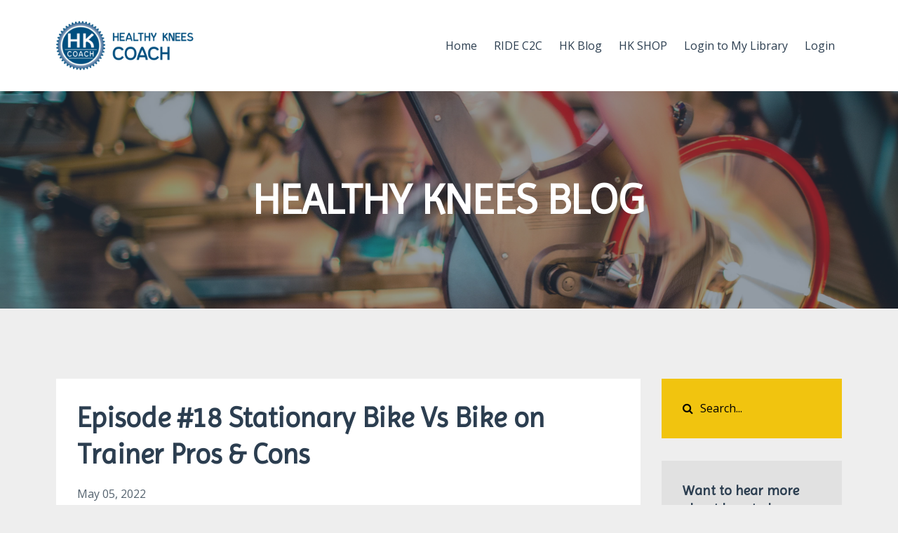

--- FILE ---
content_type: text/html; charset=utf-8
request_url: https://www.healthykneescoach.com/blog?tag=cure+for+knee+pain
body_size: 10368
content:
<!DOCTYPE html>
<html lang="en">
  <head>

    <!-- Title and description ================================================== -->
    
              <meta name="csrf-param" content="authenticity_token">
              <meta name="csrf-token" content="8pXw0VeefUlLFbIE6+OVJMUzzo4oBTapkjWixGtAdtwAz0nqzi0yF1hipG+I8cgM6gSaugEaQ4PGOskx+GwYag==">
            
    <title>
      
        Healthy Knees Blog
      
    </title>
    <meta charset="utf-8" />
    <meta content="IE=edge,chrome=1" http-equiv="X-UA-Compatible">
    <meta name="viewport" content="width=device-width, initial-scale=1, maximum-scale=1, user-scalable=no">
    
      <meta name="description" content="Everything from knee pain relief, exercises, and activities to keep you stronger, healthier, and feeling more confident. " />
    

    <!-- Helpers ================================================== -->
    <meta property="og:type" content="website">
<meta property="og:url" content="https://www.healthykneescoach.com/blog?tag=cure+for+knee+pain">
<meta name="twitter:card" content="summary_large_image">

<meta property="og:title" content="Healthy Knees Blog">
<meta name="twitter:title" content="Healthy Knees Blog">


<meta property="og:description" content="Everything from knee pain relief, exercises, and activities to keep you stronger, healthier, and feeling more confident. ">
<meta name="twitter:description" content="Everything from knee pain relief, exercises, and activities to keep you stronger, healthier, and feeling more confident. ">



    <link href="https://kajabi-storefronts-production.kajabi-cdn.com/kajabi-storefronts-production/themes/1075654/assets/favicon.png?1768666236419196?v=2" rel="shortcut icon" />
    <link rel="canonical" href="https://www.healthykneescoach.com/blog?tag=cure+for+knee+pain" />

    <!-- CSS ================================================== -->
    <link rel="stylesheet" href="https://maxcdn.bootstrapcdn.com/bootstrap/4.0.0-alpha.4/css/bootstrap.min.css" integrity="sha384-2hfp1SzUoho7/TsGGGDaFdsuuDL0LX2hnUp6VkX3CUQ2K4K+xjboZdsXyp4oUHZj" crossorigin="anonymous">
    <link rel="stylesheet" href="https://maxcdn.bootstrapcdn.com/font-awesome/4.5.0/css/font-awesome.min.css">
    
      <link href="//fonts.googleapis.com/css?family=Open+Sans:400,700,400italic,700italic|Imprima:400,700,400italic,700italic" rel="stylesheet" type="text/css">
    
    <link rel="stylesheet" media="screen" href="https://kajabi-app-assets.kajabi-cdn.com/assets/core-0d125629e028a5a14579c81397830a1acd5cf5a9f3ec2d0de19efb9b0795fb03.css" />
    <link rel="stylesheet" media="screen" href="https://kajabi-storefronts-production.kajabi-cdn.com/kajabi-storefronts-production/themes/1075654/assets/styles.css?1768666236419196" />
    <link rel="stylesheet" media="screen" href="https://kajabi-storefronts-production.kajabi-cdn.com/kajabi-storefronts-production/themes/1075654/assets/overrides.css?1768666236419196" />

    <!-- Container Width ================================================== -->
    
    

    <!-- Optional Background Image ======================================== -->
    

    <!-- Full Bleed Or Container ================================================== -->
    

    <!-- Header hook ================================================== -->
    <link rel="alternate" type="application/rss+xml" title="Healthy Knees Blog" href="https://www.healthykneescoach.com/blog.rss" /><script type="text/javascript">
  var Kajabi = Kajabi || {};
</script>
<script type="text/javascript">
  Kajabi.currentSiteUser = {
    "id" : "-1",
    "type" : "Guest",
    "contactId" : "",
  };
</script>
<script type="text/javascript">
  Kajabi.theme = {
    activeThemeName: "HealthyKnees 2022-March",
    previewThemeId: null,
    editor: false
  };
</script>
<meta name="turbo-prefetch" content="false">
<meta name="facebook-domain-verification" content="uv9w2ivgzy5p0jt8jlerkbo8pm6qdy" /><script>
(function(i,s,o,g,r,a,m){i['GoogleAnalyticsObject']=r;i[r]=i[r]||function(){
(i[r].q=i[r].q||[]).push(arguments)
},i[r].l=1*new Date();a=s.createElement(o),
m=s.getElementsByTagName(o)[0];a.async=1;a.src=g;m.parentNode.insertBefore(a,m)
})(window,document,'script','//www.google-analytics.com/analytics.js','ga');
ga('create', 'UA-222886468-1', 'auto', {});
ga('send', 'pageview');
</script>
<style type="text/css">
  #editor-overlay {
    display: none;
    border-color: #2E91FC;
    position: absolute;
    background-color: rgba(46,145,252,0.05);
    border-style: dashed;
    border-width: 3px;
    border-radius: 3px;
    pointer-events: none;
    cursor: pointer;
    z-index: 10000000000;
  }
  .editor-overlay-button {
    color: white;
    background: #2E91FC;
    border-radius: 2px;
    font-size: 13px;
    margin-inline-start: -24px;
    margin-block-start: -12px;
    padding-block: 3px;
    padding-inline: 10px;
    text-transform:uppercase;
    font-weight:bold;
    letter-spacing:1.5px;

    left: 50%;
    top: 50%;
    position: absolute;
  }
</style>
<script src="https://kajabi-app-assets.kajabi-cdn.com/vite/assets/track_analytics-999259ad.js" crossorigin="anonymous" type="module"></script><link rel="modulepreload" href="https://kajabi-app-assets.kajabi-cdn.com/vite/assets/stimulus-576c66eb.js" as="script" crossorigin="anonymous">
<link rel="modulepreload" href="https://kajabi-app-assets.kajabi-cdn.com/vite/assets/track_product_analytics-9c66ca0a.js" as="script" crossorigin="anonymous">
<link rel="modulepreload" href="https://kajabi-app-assets.kajabi-cdn.com/vite/assets/stimulus-e54d982b.js" as="script" crossorigin="anonymous">
<link rel="modulepreload" href="https://kajabi-app-assets.kajabi-cdn.com/vite/assets/trackProductAnalytics-3d5f89d8.js" as="script" crossorigin="anonymous">      <script type="text/javascript">
        if (typeof (window.rudderanalytics) === "undefined") {
          !function(){"use strict";window.RudderSnippetVersion="3.0.3";var sdkBaseUrl="https://cdn.rudderlabs.com/v3"
          ;var sdkName="rsa.min.js";var asyncScript=true;window.rudderAnalyticsBuildType="legacy",window.rudderanalytics=[]
          ;var e=["setDefaultInstanceKey","load","ready","page","track","identify","alias","group","reset","setAnonymousId","startSession","endSession","consent"]
          ;for(var n=0;n<e.length;n++){var t=e[n];window.rudderanalytics[t]=function(e){return function(){
          window.rudderanalytics.push([e].concat(Array.prototype.slice.call(arguments)))}}(t)}try{
          new Function('return import("")'),window.rudderAnalyticsBuildType="modern"}catch(a){}
          if(window.rudderAnalyticsMount=function(){
          "undefined"==typeof globalThis&&(Object.defineProperty(Object.prototype,"__globalThis_magic__",{get:function get(){
          return this},configurable:true}),__globalThis_magic__.globalThis=__globalThis_magic__,
          delete Object.prototype.__globalThis_magic__);var e=document.createElement("script")
          ;e.src="".concat(sdkBaseUrl,"/").concat(window.rudderAnalyticsBuildType,"/").concat(sdkName),e.async=asyncScript,
          document.head?document.head.appendChild(e):document.body.appendChild(e)
          },"undefined"==typeof Promise||"undefined"==typeof globalThis){var d=document.createElement("script")
          ;d.src="https://polyfill-fastly.io/v3/polyfill.min.js?version=3.111.0&features=Symbol%2CPromise&callback=rudderAnalyticsMount",
          d.async=asyncScript,document.head?document.head.appendChild(d):document.body.appendChild(d)}else{
          window.rudderAnalyticsMount()}window.rudderanalytics.load("2apYBMHHHWpiGqicceKmzPebApa","https://kajabiaarnyhwq.dataplane.rudderstack.com",{})}();
        }
      </script>
      <script type="text/javascript">
        if (typeof (window.rudderanalytics) !== "undefined") {
          rudderanalytics.page({"account_id":"45461","site_id":"61453"});
        }
      </script>
      <script type="text/javascript">
        if (typeof (window.rudderanalytics) !== "undefined") {
          (function () {
            function AnalyticsClickHandler (event) {
              const targetEl = event.target.closest('a') || event.target.closest('button');
              if (targetEl) {
                rudderanalytics.track('Site Link Clicked', Object.assign(
                  {"account_id":"45461","site_id":"61453"},
                  {
                    link_text: targetEl.textContent.trim(),
                    link_href: targetEl.href,
                    tag_name: targetEl.tagName,
                  }
                ));
              }
            };
            document.addEventListener('click', AnalyticsClickHandler);
          })();
        }
      </script>
<script>
!function(f,b,e,v,n,t,s){if(f.fbq)return;n=f.fbq=function(){n.callMethod?
n.callMethod.apply(n,arguments):n.queue.push(arguments)};if(!f._fbq)f._fbq=n;
n.push=n;n.loaded=!0;n.version='2.0';n.agent='plkajabi';n.queue=[];t=b.createElement(e);t.async=!0;
t.src=v;s=b.getElementsByTagName(e)[0];s.parentNode.insertBefore(t,s)}(window,
                                                                      document,'script','https://connect.facebook.net/en_US/fbevents.js');


fbq('init', '628871357262095');
fbq('track', "PageView");</script>
<noscript><img height="1" width="1" style="display:none"
src="https://www.facebook.com/tr?id=628871357262095&ev=PageView&noscript=1"
/></noscript>
<meta name='site_locale' content='en'><style type="text/css">
  /* Font Awesome 4 */
  .fa.fa-twitter{
    font-family:sans-serif;
  }
  .fa.fa-twitter::before{
    content:"𝕏";
    font-size:1.2em;
  }

  /* Font Awesome 5 */
  .fab.fa-twitter{
    font-family:sans-serif;
  }
  .fab.fa-twitter::before{
    content:"𝕏";
    font-size:1.2em;
  }
</style>
<link rel="stylesheet" href="https://cdn.jsdelivr.net/npm/@kajabi-ui/styles@1.0.4/dist/kajabi_products/kajabi_products.css" />
<script type="module" src="https://cdn.jsdelivr.net/npm/@pine-ds/core@3.14.0/dist/pine-core/pine-core.esm.js"></script>
<script nomodule src="https://cdn.jsdelivr.net/npm/@pine-ds/core@3.14.0/dist/pine-core/index.esm.js"></script>

  </head>
  <body>
    <div class="container container--main container--default">
      <div class="content-wrap">
        <div id="section-header" data-section-id="header"><!-- Header Variables -->























<!-- KJB Settings Variables -->





<style>
  .header {
    background: #ffffff;
  }
  
  .header .logo--text, .header--left .header-menu a {
    line-height: 70px;
  }
  .header .logo--image {
    height: 70px;
  }
  .header .logo img {
    max-height: 70px;
  }
  .announcement {
      background: #2e91fc;
      color: #fff;
    }
  /*============================================================================
    #Header User Menu Styles
  ==============================================================================*/
  .header .user__dropdown {
    background: #fff;
    top: 100px;
  }
  .header--center .user__dropdown {
    top: 50px;
  }
  
  /*============================================================================
    #Header Responsive Styles
  ==============================================================================*/
  @media (max-width: 767px) {
    .header .logo--text {
      line-height: 70px;
    }
    .header .logo--image {
      max-height: 70px;
    }
    .header .logo img {
      max-height: 70px;
    }
    .header .header-ham {
      top: 35px;
    }
  }
</style>



  <!-- Announcement Variables -->






<!-- KJB Settings Variables -->


<style>
  .announcement {
    background: #2e91fc;
    color: #fff;
  }
  a.announcement:hover {
    color: #fff;
  }
</style>



  <div class="header header--light header--left" kjb-settings-id="sections_header_settings_background_color">
    <div class="container">
      
        <a href="/" class="logo logo--image">
          <img src="https://kajabi-storefronts-production.kajabi-cdn.com/kajabi-storefronts-production/themes/1075654/settings_images/KX6NzpceTpCIpfjYiwEA_btc-healthy-knees_bug-blue.png" kjb-settings-id="sections_header_settings_logo"/>
        </a>
      
      <div class="header-ham">
        <span></span>
        <span></span>
        <span></span>
      </div>
      <div kjb-settings-id="sections_header_settings_menu" class="header-menu">
        
          
            <a href="https://healthykneescoach.mykajabi.com/">Home</a>
          
            <a href="https://www.healthykneescoach.com/ride-c2c">RIDE C2C</a>
          
            <a href="https://www.healthykneescoach.com/blog">HK Blog</a>
          
            <a href="https://www.healthykneescoach.com/Shop">HK SHOP</a>
          
            <a href="https://www.healthykneescoach.com/library">Login to My Library</a>
          
        
        
        <!-- User Dropdown Variables -->





<!-- KJB Settings Variables -->






  <span kjb-settings-id="sections_header_settings_language_login"><a href="/login">Login</a></span>


      </div>
    </div>
  </div>


</div>
        


        <div id="section-hero_blog" data-section-id="hero_blog">
  <!-- Section Variables -->

















<!-- KJB Settings Variables -->




<style>
  
    .background-image--hero_blog {
      background-image: url(https://kajabi-storefronts-production.kajabi-cdn.com/kajabi-storefronts-production/themes/1075654/settings_images/1b3LpZwtSq6iQyOw2Brs_RideCycleClassActionPedalsBlurred.jpg);
    }
  
  .section--hero_blog {
    /*============================================================================
      #Background Color Override
    ==============================================================================*/
    background: rgba(44, 62, 80, 0.5);
  }
  
    .section--hero_blog, .section--hero_blog h1, .section--hero_blog h2, .section--hero_blog h3, .section--hero_blog h4, .section--hero_blog h5 , .section--hero_blog h6  {
      /*============================================================================
        #Text Color Override
      ==============================================================================*/
      color: #ffffff;
    }
  
</style>


  <div class="hero-background background-image background-image--hero_blog">
    <div class="section section--hero section--middle section--medium section--hero_blog" kjb-settings-id="sections_hero_blog_settings_overlay">
      <div class="container">
        <div class="row">
          
            <div class="col-sm-10 text-xs-center btn__spacing btn__spacing--center">
              <h1 kjb-settings-id="sections_hero_blog_settings_title">HEALTHY KNEES BLOG</h1>
<div kjb-settings-id="sections_hero_blog_settings_text">
  
</div>


            </div>
          
        </div>
      </div>
    </div>
  </div>


</div>
<div id="" class="section section--global">
  <div class="container">
    <div class="row section__row">
      <div class="section__body col-lg-9">
        <div id="section-blog_listing_body" data-section-id="blog_listing_body">
  
    <div class="panel blog fluid-video">
  <div class="panel__body">
    <h2 class="blog__title"><a href="/blog/episode-18-stationary-bike-vs-bike-on-trainer-pros-cons">Episode #18 Stationary Bike Vs Bike on Trainer Pros & Cons</a></h2>
    <div class="blog__info">
      
      
        <span class="blog__date" kjb-settings-id="sections_blog_listing_body_settings_show_date">May 05, 2022</span>
      
      
    </div>
    
    
  
    
      <a href="/blog/episode-18-stationary-bike-vs-bike-on-trainer-pros-cons"><img src="https://kajabi-storefronts-production.kajabi-cdn.com/kajabi-storefronts-production/blogs/15197/images/uqVpDzxAQaDEDFjq63be_Episode_18_stationary_v_trainer.png" class="img-fluid"/></a>
    
  


    
    
    <div class="blog__conent"><p><iframe width='560' height='315' src='https://www.youtube.com/embed/-8WSic0D6FA' title='YouTube video player' frameborder='0' allow='accelerometer; autoplay; clipboard-write; encrypted-media; gyroscope; picture-in-picture' allowfullscreen='allowfullscreen'> </iframe></p>
<p><span>Riding a bike is one of the best things you can do to help your knees. Here is what you need to know. about choosing a bike on a trainer or a stati</span>...</p></div>
    <a class="blog__more" href="/blog/episode-18-stationary-bike-vs-bike-on-trainer-pros-cons" kjb-settings-id="sections_blog_listing_body_settings_read_more">Read More</a>
  </div>
</div>

  
    <div class="panel blog fluid-video">
  <div class="panel__body">
    <h2 class="blog__title"><a href="/blog/Episode6_why_your_knees_need_your_mind">Episode #6 Why your Knees Need your Mind</a></h2>
    <div class="blog__info">
      
      
        <span class="blog__date" kjb-settings-id="sections_blog_listing_body_settings_show_date">Feb 10, 2022</span>
      
      
    </div>
    
    
  


    
    
    <div class="blog__conent"><p><iframe width='560' height='315' src='https://www.youtube.com/embed/o3Qq5DX5QmM' title='YouTube video player' frameborder='0' allow='accelerometer; autoplay; clipboard-write; encrypted-media; gyroscope; picture-in-picture' allowfullscreen='allowfullscreen'> </iframe></p>
<p><strong><a href='https://youtu.be/o3Qq5DX5QmM' target='_blank' rel='noopener noreferrer' title='Episode #6'>Episode #6 Why Your Knees Need Your Mind.</a></strong></p>
<p>What in the heck is that supposed to mean?  </p>
<p>The point of<strong> <a href='https://youtu.be/o3Qq5DX5QmM' target='_blank' rel='noopener noreferrer' title='Episode #6'>today&apos;s video</a></strong> is that what you think, matters...</p></div>
    <a class="blog__more" href="/blog/Episode6_why_your_knees_need_your_mind" kjb-settings-id="sections_blog_listing_body_settings_read_more">Read More</a>
  </div>
</div>

  
    <div class="panel blog fluid-video">
  <div class="panel__body">
    <h2 class="blog__title"><a href="/blog/Episode5_move_more_hurt_less">Episode #5 How to Move More to Hurt Your Knee Less</a></h2>
    <div class="blog__info">
      
      
        <span class="blog__date" kjb-settings-id="sections_blog_listing_body_settings_show_date">Feb 03, 2022</span>
      
      
    </div>
    
    
  


    
    
    <div class="blog__conent"><p><iframe width='560' height='315' src='https://www.youtube.com/embed/of1rZEFz5ms' title='YouTube video player' frameborder='0' allow='accelerometer; autoplay; clipboard-write; encrypted-media; gyroscope; picture-in-picture' allowfullscreen='allowfullscreen'> </iframe></p>
<p><strong><a href='https://youtu.be/of1rZEFz5ms' target='_blank' rel='noopener noreferrer' title='Episode #5'>Episode #5 How to Move More to Hurt Less</a></strong></p>
<p><span>When your knee hurts, should you move it? </span></p>
<p><span>Find out more in <strong><a href='https://youtu.be/of1rZEFz5ms' title='https://youtu.be/of1rZEFz5ms'>today&apos;s video</a> </strong>where we discuss how the right</span>...</p></div>
    <a class="blog__more" href="/blog/Episode5_move_more_hurt_less" kjb-settings-id="sections_blog_listing_body_settings_read_more">Read More</a>
  </div>
</div>

  
    <div class="panel blog fluid-video">
  <div class="panel__body">
    <h2 class="blog__title"><a href="/blog/episode-4-why-you-need-to-strength-train-these-4-areas-for-your-knee">Episode #4 Why you need to strength train these 4 areas for your knee</a></h2>
    <div class="blog__info">
      
      
        <span class="blog__date" kjb-settings-id="sections_blog_listing_body_settings_show_date">Jan 27, 2022</span>
      
      
    </div>
    
    
  


    
    
    <div class="blog__conent"><p><iframe width='560' height='315' src='https://www.youtube.com/embed/OU3JyCyd1zw' title='YouTube video player' frameborder='0' allow='accelerometer; autoplay; clipboard-write; encrypted-media; gyroscope; picture-in-picture' allowfullscreen='allowfullscreen'> </iframe></p>
<p><strong><a href='https://youtu.be/OU3JyCyd1zw' target='_blank' rel='noopener noreferrer' title='HK4U Episode #4'>Episode #4 The 4 Pillars of Strength Training</a></strong></p>
<p><span>In today&apos;s video we will cover how to strength train for the best results with your knee. </span><span> </span><span> </span></p>
<p><span>People</span>...</p></div>
    <a class="blog__more" href="/blog/episode-4-why-you-need-to-strength-train-these-4-areas-for-your-knee" kjb-settings-id="sections_blog_listing_body_settings_read_more">Read More</a>
  </div>
</div>

  
    <div class="panel blog fluid-video">
  <div class="panel__body">
    <h2 class="blog__title"><a href="/blog/Episode-3-The-Biggest-Mistake">Episode #3 The BIGGEST mistake you might be making with your knees</a></h2>
    <div class="blog__info">
      
      
        <span class="blog__date" kjb-settings-id="sections_blog_listing_body_settings_show_date">Jan 20, 2022</span>
      
      
    </div>
    
    
  


    
    
    <div class="blog__conent"><p><iframe width='560' height='315' src='https://www.youtube.com/embed/89I1DBim-6I' title='YouTube video player' frameborder='0' allow='accelerometer; autoplay; clipboard-write; encrypted-media; gyroscope; picture-in-picture' allowfullscreen='allowfullscreen'> </iframe></p>
<p><span>Are you making this mistake? </span></p>
<p><span>Even though you think you are doing the right things, it could make your knees feel worse - not better. </span></p>
<p><span>It&apos;s a com</span>...</p></div>
    <a class="blog__more" href="/blog/Episode-3-The-Biggest-Mistake" kjb-settings-id="sections_blog_listing_body_settings_read_more">Read More</a>
  </div>
</div>

  
    <div class="panel blog fluid-video">
  <div class="panel__body">
    <h2 class="blog__title"><a href="/blog/Premier-YouTube_Healthy-Knees-for-You">Episode #1 The Premier of "Healthy Knees For You" Video Series</a></h2>
    <div class="blog__info">
      
      
        <span class="blog__date" kjb-settings-id="sections_blog_listing_body_settings_show_date">Jan 06, 2022</span>
      
      
    </div>
    
    
  


    
    
    <div class="blog__conent"><p><iframe width='560' height='315' src='https://www.youtube.com/embed/fj_rKjD64Jg' title='YouTube video player' frameborder='0' allow='accelerometer; autoplay; clipboard-write; encrypted-media; gyroscope; picture-in-picture' allowfullscreen='allowfullscreen'> </iframe></p>
<p>I am so excited to announce that on January 6th AT 12:00 PM PST, the first video in the &quot;Healthy Knees For You&quot; series airs on YouTube! </p>
<p>In this P...</p></div>
    <a class="blog__more" href="/blog/Premier-YouTube_Healthy-Knees-for-You" kjb-settings-id="sections_blog_listing_body_settings_read_more">Read More</a>
  </div>
</div>

  
    <div class="panel blog fluid-video">
  <div class="panel__body">
    <h2 class="blog__title"><a href="/blog/why-is-a-bike-so-good-for-your-knees">Why is a Bike so Good for your KNEES?</a></h2>
    <div class="blog__info">
      
      
        <span class="blog__date" kjb-settings-id="sections_blog_listing_body_settings_show_date">Jan 08, 2021</span>
      
      
    </div>
    
    
  
    
      <a href="/blog/why-is-a-bike-so-good-for-your-knees"><img src="https://kajabi-storefronts-production.kajabi-cdn.com/kajabi-storefronts-production/blogs/15197/images/XlDjoRExRWWSWDPaEhsi_file.jpg" class="img-fluid"/></a>
    
  


    
    
    <div class="blog__conent"><h4><strong>WHY IS A BIKE SO GOOD FOR YOUR KNEES?</strong></h4>
<p>When it comes to knee pain, it is hard to know what activities will help them feel better</p>
<p>While…</p>
<p>It is pretty...</p></div>
    <a class="blog__more" href="/blog/why-is-a-bike-so-good-for-your-knees" kjb-settings-id="sections_blog_listing_body_settings_read_more">Read More</a>
  </div>
</div>

  
    <div class="panel blog fluid-video">
  <div class="panel__body">
    <h2 class="blog__title"><a href="/blog/healthy-knees-formula-now-enrolling-through-11-12-20">Healthy Knees Formula - now enrolling through 11/12/20</a></h2>
    <div class="blog__info">
      
      
        <span class="blog__date" kjb-settings-id="sections_blog_listing_body_settings_show_date">Nov 11, 2020</span>
      
      
    </div>
    
    
  
    
      <a href="/blog/healthy-knees-formula-now-enrolling-through-11-12-20"><img src="https://kajabi-storefronts-production.kajabi-cdn.com/kajabi-storefronts-production/blogs/15197/images/CkxlgxeBSUWnIrwcFGTG_file.jpg" class="img-fluid"/></a>
    
  


    
    
    <div class="blog__conent"><p>We&apos;ve done it!</p>
<p>We&apos;ve worked on it for months and months and the <a title='Healthy Knees Formula' href='https://www.healthykneescoach.com/HK-Formula-YES'>Healthy Knees Formula</a> online program is finally ready for you.</p>
<p>Enrollment is open on...</p></div>
    <a class="blog__more" href="/blog/healthy-knees-formula-now-enrolling-through-11-12-20" kjb-settings-id="sections_blog_listing_body_settings_read_more">Read More</a>
  </div>
</div>

  
    <div class="panel blog fluid-video">
  <div class="panel__body">
    <h2 class="blog__title"><a href="/blog/3SecretstoHealthyKnees">The 3 Secrets to Improving Your Knee Health (aka Want less knee pain?)</a></h2>
    <div class="blog__info">
      
      
        <span class="blog__date" kjb-settings-id="sections_blog_listing_body_settings_show_date">Oct 29, 2020</span>
      
      
    </div>
    
    
  
    
      <a href="/blog/3SecretstoHealthyKnees"><img src="https://kajabi-storefronts-production.kajabi-cdn.com/kajabi-storefronts-production/blogs/15197/images/u5h6aiNKSIGzWAhpK1ia_HK_Workshop_.png" class="img-fluid"/></a>
    
  


    
    
    <div class="blog__conent"><h2>Are your knees holding you back? </h2>
<p>Are you trying to avoid knee surgery or maybe recovering from one?</p>
<p>You shouldn’t have to worry about pain on every...</p></div>
    <a class="blog__more" href="/blog/3SecretstoHealthyKnees" kjb-settings-id="sections_blog_listing_body_settings_read_more">Read More</a>
  </div>
</div>

  
    <div class="panel blog fluid-video">
  <div class="panel__body">
    <h2 class="blog__title"><a href="/blog/pain-vs-discomfort-how-do-you-know-the-difference">Pain vs Discomfort - How do you know the difference?</a></h2>
    <div class="blog__info">
      
      
        <span class="blog__date" kjb-settings-id="sections_blog_listing_body_settings_show_date">Oct 01, 2020</span>
      
      
    </div>
    
    
  
    
      <a href="/blog/pain-vs-discomfort-how-do-you-know-the-difference"><img src="https://kajabi-storefronts-production.kajabi-cdn.com/kajabi-storefronts-production/blogs/15197/images/pBqLKgZQeiqMGYL6jgjT_file.jpg" class="img-fluid"/></a>
    
  


    
    
    <div class="blog__conent"><p><span style='font-weight: 400;'>If your knees hurt all of the time, you might worry about what exercise is good or bad for your knees.  You certainly don’t want to make them feel wor</span>...</p></div>
    <a class="blog__more" href="/blog/pain-vs-discomfort-how-do-you-know-the-difference" kjb-settings-id="sections_blog_listing_body_settings_read_more">Read More</a>
  </div>
</div>

  
  
    <div class="pag">
  <div class="pag__cell pag__cell--prev">
    
      <p class="pag__link pagination__link--prev pag__link--disabled">
        <i class="fa fa-chevron-left"></i>
      </p>
    
  </div>
  
    <div class="pag__cell pag__cell--pages">
      
        
          <a class="pag__link pag__link--current" href="?page=1&amp;tag=cure for knee pain">1</a>
        
      
        
          <a class="pag__link" href="?page=2&amp;tag=cure for knee pain">2</a>
        
      
    </div>
  
  <div class="pag__cell pag__cell--next">
    
      <a class="pag__link pag__link--next" href="/blog?tag=cure+for+knee+pain&page=2">
        <i class="fa fa-chevron-right"></i>
      </a>
    
  </div>
</div>

  


</div>
      </div>
      <div id="section-blog_sidebar" data-section-id="blog_sidebar">
  <div class="section__sidebar col-lg-3">
    
      
          




<style>
  .search {
    background-color: #f1c40f;
  }
  .panel--1562955689190 ::-webkit-input-placeholder {
    color: #000000;
  }
  .panel--1562955689190 ::-moz-placeholder {
    color: #000000;
  }
  .panel--1562955689190 :-ms-input-placeholder {
    color: #000000;
  }
  .panel--1562955689190 :-moz-placeholder {
    color: #000000;
  }
  .panel--1562955689190 .search__icon {
    color: #000000;
  }
  .panel--1562955689190 .search__input {
    color: #000000;
  }
</style>

<div class="panel panel--1562955689190 search" kjb-settings-id="sections_blog_sidebar_blocks_1562955689190_settings_search_text">
  <div class="panel__body">
    <form action="/blog/search" method="get" role="search">
      <div class="input-group">
        <span class="input-group-addon search__icon"><i class="fa fa-search"></i></span>
        <input class="form-control search__input" type="search" name="q" placeholder="Search...">
      </div>
    </form>
  </div>
</div>

        
    
      
          <!-- Block Variables -->







<!-- KJB Settings Variables -->



<style>
  .panel--1588086458459 {
    background: #e1e1e1;
    color: ;
  }
</style>

<div class="panel panel--light panel--1588086458459" kjb-settings-id="sections_blog_sidebar_blocks_1588086458459_settings_background_color">
  <div class="panel__body">
    <div class="panel__block" kjb-settings-id="sections_blog_sidebar_blocks_1588086458459_settings_content">
      <h5>Want to hear more about how to keep your knees healthy?</h5>
    </div>
    












<style>
  /*============================================================================
    #Individual CTA Style
  ==============================================================================*/
  .btn--solid.btn--1588086458459 {
    background: #24cead !important;
    border-color: #24cead !important;
    color: #fff !important;
  }
  .btn--solid.btn--1588086458459:hover {
    color: #fff !important;
  }
  .btn--outline.btn--1588086458459 {
    border-color: #24cead !important;
    color: #24cead !important;
  }
  .btn--outline.btn--1588086458459:hover {
    color: #24cead !important;
  }
</style>
<a href="#two-step" class="btn btn-cta btn--block btn--solid btn--med btn--1588086458459" data-num-seconds="" id="" kjb-settings-id="sections_blog_sidebar_blocks_1588086458459_settings_btn_action" target="_blank">Subscribe to Healthy Knees News</a>

  </div>
</div>

        
    
      
          




<style>
  .panel--1562877482847 {
    /*============================================================================
      #Background Color Override
    ==============================================================================*/
    background: #fff;
    
  }
</style>


<!-- Block Variables -->







<!-- KJB Settings Variables -->





<style>
  .panel--1562877482847 img {
    margin: 0 0 0 0;
    width: 100%;
    text-align: ;
  }
  .panel--1562877482847 .btn {
    margin: 0 0 0 0;
  }
</style>

<div class="panel panel--light panel--1562877482847" kjb-settings-id="sections_blog_sidebar_blocks_1562877482847_settings_background_color">
  
    <img src="https://kajabi-storefronts-production.kajabi-cdn.com/kajabi-storefronts-production/themes/1075654/settings_images/fJhY5gtQTdaE0XYJomwA_file.jpg" class="img-fluid" kjb-settings-id="sections_blog_sidebar_blocks_1562877482847_settings_image"/>
  
  <div class="panel__body">
    
      <h6 class="panel__heading" kjb-settings-id="sections_blog_sidebar_blocks_1562877482847_settings_heading">About the Author</h6>
    
    <div class="panel__copy" kjb-settings-id="sections_blog_sidebar_blocks_1562877482847_settings_content"><p>Robin Robertson is a certified ACE Personal Trainer, Functional Aging Specialist, and USA Cycling Coach.&nbsp; <br />She is an international best selling Author of the <a title="Healthy Knees Books" href="https://www.healthykneescoach.com/Shop" target="_blank" rel="noopener noreferrer">Healthy Knees books.&nbsp;</a> <br />Robin and her husband own and operate <a title="BTTC" href="https://www.betrainingtennis.com/" target="_blank" rel="noopener noreferrer">Bellingham Training &amp; Tennis Club </a>in Bellingham, WA.</p></div>
    
      












<style>
  /*============================================================================
    #Individual CTA Style
  ==============================================================================*/
  .btn--solid.btn--1562877482847 {
    background: #3498db !important;
    border-color: #3498db !important;
    color: #fff !important;
  }
  .btn--solid.btn--1562877482847:hover {
    color: #fff !important;
  }
  .btn--outline.btn--1562877482847 {
    border-color: #3498db !important;
    color: #3498db !important;
  }
  .btn--outline.btn--1562877482847:hover {
    color: #3498db !important;
  }
</style>
<a href="https://www.healthykneescoach.com/Shop" class="btn btn-cta btn--block btn--solid btn--small btn--1562877482847" data-num-seconds="" id="" kjb-settings-id="sections_blog_sidebar_blocks_1562877482847_settings_btn_action" target="_blank">PURCHASE BOOKS</a>

    
  </div>
</div>

        
    
      
          <!-- Block Variables -->







<!-- KJB Settings Variables -->



<style>
  .panel--1624545159459 {
    background: #e1e1e1;
    color: ;
  }
</style>

<div class="panel panel--light panel--1624545159459" kjb-settings-id="sections_blog_sidebar_blocks_1624545159459_settings_background_color">
  <div class="panel__body">
    <div class="panel__block" kjb-settings-id="sections_blog_sidebar_blocks_1624545159459_settings_content">
      <p><strong>Get our C2C RIDE Alerts!&nbsp;</strong></p>
<p>We will ONLY send you an alert when we have posted a new story about our bicycle adventure across America.</p>
    </div>
    












<style>
  /*============================================================================
    #Individual CTA Style
  ==============================================================================*/
  .btn--solid.btn--1624545159459 {
    background: #3498db !important;
    border-color: #3498db !important;
    color: #fff !important;
  }
  .btn--solid.btn--1624545159459:hover {
    color: #fff !important;
  }
  .btn--outline.btn--1624545159459 {
    border-color: #3498db !important;
    color: #3498db !important;
  }
  .btn--outline.btn--1624545159459:hover {
    color: #3498db !important;
  }
</style>
<a href="https://www.healthykneescoach.com/ride-c2c" class="btn btn-cta btn--block btn--solid btn--med btn--1624545159459" data-num-seconds="" id="" kjb-settings-id="sections_blog_sidebar_blocks_1624545159459_settings_btn_action" target="">Subscribe to RIDE Alerts</a>

  </div>
</div>

        
    
      
          <!-- Block Variables -->



<!-- KJB Settings Variables -->



<div class="panel" kjb-settings-id="sections_blog_sidebar_blocks_1562955645310_settings_heading">
  <div class="panel__body">
    <p class="panel__heading panel__heading--light" kjb-settings-id="sections_blog_sidebar_blocks_1562955645310_settings_heading">Categories</p>
    <a href="/blog" kjb-settings-id="sections_blog_sidebar_blocks_1562955645310_settings_all_tags"></a>
    
      
        <p><a href="https://www.healthykneescoach.com/blog?tag=2022+review" class="capitalize">2022 review</a></p>
      
    
      
        <p><a href="https://www.healthykneescoach.com/blog?tag=achy+knees" class="capitalize">achy knees</a></p>
      
    
      
        <p><a href="https://www.healthykneescoach.com/blog?tag=age+proof" class="capitalize">age proof</a></p>
      
    
      
        <p><a href="https://www.healthykneescoach.com/blog?tag=amelia+erhart" class="capitalize">amelia erhart</a></p>
      
    
      
        <p><a href="https://www.healthykneescoach.com/blog?tag=atchison" class="capitalize">atchison</a></p>
      
    
      
        <p><a href="https://www.healthykneescoach.com/blog?tag=avoid+knee+surgery" class="capitalize">avoid knee surgery</a></p>
      
    
      
        <p><a href="https://www.healthykneescoach.com/blog?tag=baker%27s+cyst" class="capitalize">baker's cyst</a></p>
      
    
      
        <p><a href="https://www.healthykneescoach.com/blog?tag=bakers+cyst" class="capitalize">bakers cyst</a></p>
      
    
      
        <p><a href="https://www.healthykneescoach.com/blog?tag=balance+for+your+knees" class="capitalize">balance for your knees</a></p>
      
    
      
        <p><a href="https://www.healthykneescoach.com/blog?tag=bicycle+pedal" class="capitalize">bicycle pedal</a></p>
      
    
      
        <p><a href="https://www.healthykneescoach.com/blog?tag=bike" class="capitalize">bike</a></p>
      
    
      
        <p><a href="https://www.healthykneescoach.com/blog?tag=bike+on+trainer+vs+stationary+bike" class="capitalize">bike on trainer vs stationary bike</a></p>
      
    
      
        <p><a href="https://www.healthykneescoach.com/blog?tag=bike+seat+comfort" class="capitalize">bike seat comfort</a></p>
      
    
      
        <p><a href="https://www.healthykneescoach.com/blog?tag=biking+sore+knee" class="capitalize">biking sore knee</a></p>
      
    
      
        <p><a href="https://www.healthykneescoach.com/blog?tag=c2c" class="capitalize">c2c</a></p>
      
    
      
        <p><a href="https://www.healthykneescoach.com/blog?tag=calf+pain" class="capitalize">calf pain</a></p>
      
    
      
        <p><a href="https://www.healthykneescoach.com/blog?tag=calf+stretch" class="capitalize">calf stretch</a></p>
      
    
      
        <p><a href="https://www.healthykneescoach.com/blog?tag=change" class="capitalize">change</a></p>
      
    
      
        <p><a href="https://www.healthykneescoach.com/blog?tag=clip-in+pedals+sore+knee" class="capitalize">clip-in pedals sore knee</a></p>
      
    
      
        <p><a href="https://www.healthykneescoach.com/blog?tag=clipin+pedals+sore+knee" class="capitalize">clipin pedals sore knee</a></p>
      
    
      
        <p><a href="https://www.healthykneescoach.com/blog?tag=clipless+pedals+sore+knee" class="capitalize">clipless pedals sore knee</a></p>
      
    
      
        <p><a href="https://www.healthykneescoach.com/blog?tag=conformis+knee+replacement" class="capitalize">conformis knee replacement</a></p>
      
    
      
        <p><a href="https://www.healthykneescoach.com/blog?tag=cure+for+knee+pain" class="capitalize active">cure for knee pain</a></p>
      
    
      
        <p><a href="https://www.healthykneescoach.com/blog?tag=custom+knee+replacement" class="capitalize">custom knee replacement</a></p>
      
    
      
        <p><a href="https://www.healthykneescoach.com/blog?tag=custom+vs+off+the+shelf+total+knee+replacement" class="capitalize">custom vs off the shelf total knee replacement</a></p>
      
    
      
        <p><a href="https://www.healthykneescoach.com/blog?tag=cycling" class="capitalize">cycling</a></p>
      
    
      
        <p><a href="https://www.healthykneescoach.com/blog?tag=deep+vein+thrombosis" class="capitalize">deep vein thrombosis</a></p>
      
    
      
        <p><a href="https://www.healthykneescoach.com/blog?tag=dvt" class="capitalize">dvt</a></p>
      
    
      
        <p><a href="https://www.healthykneescoach.com/blog?tag=empowerment" class="capitalize">empowerment</a></p>
      
    
      
        <p><a href="https://www.healthykneescoach.com/blog?tag=foam+rolling" class="capitalize">foam rolling</a></p>
      
    
  </div>
</div>

        
    
  </div>



</div>
    </div>
  </div>
</div>
        <div id="section-footer" data-section-id="footer">


<style>
  .footer {
    background: #272d34;
  }
  
</style>

  <footer class="footer footer--dark footer--left" kjb-settings-id="sections_footer_settings_background_color">
    <div class="container">
      <div class="footer__text-container">
        
        
          <span kjb-settings-id="sections_footer_settings_copyright" class="footer__copyright">&copy; 2026 Kajabi</span>
        
        
          <div class="footer__powered-by">
            <a target="_blank" rel="nofollow noopener" href="https://app.kajabi.com/r/y2vf5PzX?powered_by=true">Powered by Kajabi</a>
          </div>
        
        
          <div kjb-settings-id="sections_footer_settings_menu" class="footer__menu">
            
              <a class="footer__menu-item" href="https://www.healthykneescoach.com/pages/terms">Terms</a>
            
              <a class="footer__menu-item" href="https://www.healthykneescoach.com/pages/privacy-policy">Privacy</a>
            
              <a class="footer__menu-item" href="https://www.healthykneescoach.com/pages/about-us">About Us</a>
            
              <a class="footer__menu-item" href="https://www.healthykneescoach.com/blog">HK Blog</a>
            
          </div>
        
      </div>
      <!-- Section Variables -->

























<!-- KJB Settings Variables -->

















<style>
  .footer .social-icons__icon,
  .footer .social-icons__icon:hover {
    color: #ffffff;
  }
  .footer .social-icons--round .social-icons__icon ,
  .footer .social-icons--square .social-icons__icon {
    background-color: #24cead;
  }
</style>


  <div class="social-icons social-icons--none social-icons--center">
    <div class="social-icons__row">
      
        <a class="social-icons__icon fa fa-facebook" href="https://www.facebook.com/HealthyKnees/" kjb-settings-id="sections_footer_settings_social_icon_link_facebook" target=""></a>
      
      
      
      
        <a class="social-icons__icon fa fa-youtube" href="https://www.youtube.com/channel/UCiApaa6eUSQAxNJ7-onYh2g" kjb-settings-id="sections_footer_settings_social_icon_link_youtube" target=""></a>
      
      
      
      
      
      
      
      
      
      
      
      
      
    </div>
  </div>


    </div>
  </footer>


</div>
      </div>
    </div>
    
      <div id="section-pop_exit" data-section-id="pop_exit">

  



  


</div>
    
    <div id="section-pop_two_step" data-section-id="pop_two_step">






  


<style>
  #two-step {
    display: none;
    /*============================================================================
      #Background Color Override
    ==============================================================================*/
    
      /*============================================================================
        #Text Color Override
      ==============================================================================*/
      color: ;
    
  }
</style>

<div id="two-step" class="pop pop--light">
  <div class="pop__content">
    <div class="pop__inner">
      <div class="pop__body" style="background: #fff;">
        <a class="pop__close">
          Close
        </a>
        
          <img src="https://kajabi-storefronts-production.kajabi-cdn.com/kajabi-storefronts-production/themes/1075654/settings_images/kYaZmBQzQ8SeJnv6avdr_Robin_Hugging_Knees_16-8_ratio.jpg" class="img-fluid" kjb-settings-id="sections_pop_two_step_settings_image"/>
        
        <div class="pop__body--inner">
          
            <div class="block--1492725498873">
              
                  




<style>
  .block--1492725498873 .progress-wrapper .progress-bar {
    width: 50%;
    background-color: #24cead;
  }
  .block--1492725498873 .progress-wrapper .progress {
    background-color: #f9f9f9;
  }
</style>

<div class="progress-wrapper" kjb-settings-id="sections_pop_two_step_blocks_1492725498873_settings_show_progress">
  <p class="progress-percent" kjb-settings-id="sections_pop_two_step_blocks_1492725498873_settings_progress_text">50% Complete</p>
  <div class="progress">
    <div class="progress-bar progress-bar-striped" kjb-settings-id="sections_pop_two_step_blocks_1492725498873_settings_progress_percent"></div>
  </div>
</div>

                
            </div>
          
            <div class="block--1492725503624">
              
                  <div kjb-settings-id="sections_pop_two_step_blocks_1492725503624_settings_text">
  <h3>Two Step</h3>
<p>You are half-way there!&nbsp; Shortly, you'll receive an email - if you don't see it, be sure to check your junk folder and then add HealthyKneesCoach to your approved senders.&nbsp; Then respond to the email by clicking the link... and you are in!&nbsp; You'll receive news that will help your knees every month.&nbsp;</p>
<p>To your Healthy and Happy Knees</p>
<p>~Robin&nbsp;&nbsp;</p>
</div>

              
            </div>
          
          
  <form data-parsley-validate="true" data-kjb-disable-on-submit="true" action="https://www.healthykneescoach.com/forms/316120/form_submissions" accept-charset="UTF-8" method="post"><input name="utf8" type="hidden" value="&#x2713;" autocomplete="off" /><input type="hidden" name="authenticity_token" value="vBKnIVK0YHJpZnlSEuZC6hf6fyeAI9i8iaBD8K/peVDwv5bwBCVM7RN66T2GDuWiHpasZZoCH3jQjFR3IdfcjA==" autocomplete="off" /><input type="text" name="website_url" autofill="off" placeholder="Skip this field" style="display: none;" /><input type="hidden" name="kjb_fk_checksum" autofill="off" value="0220d3395c7501fcfe46514eecfa5532" />
    
    
    
    
    
    
    
    

    <style>
      /*============================================================================
        #Individual CTA Style
      ==============================================================================*/
      .btn--sections_pop_two_step_settings_btn_text.btn--solid {
        background: #24cead;
        border-color: #24cead;
        color: #fff;
      }
      .btn--sections_pop_two_step_settings_btn_text.btn--outline {
        border-color: #24cead;
        color: #24cead;
      }
    </style>
    <div class="pop__form" kjb-settings-id="sections_pop_two_step_settings_form">
      <input type="hidden" name="thank_you_url" value="">
      <div class="row optin optin--stacked">
        
          <div class="col-sm-12">
            <div class="text-field form-group"><input type="text" name="form_submission[name]" id="form_submission_name" value="" required="required" class="form-control" placeholder="Name" /></div>
          </div>
        
          <div class="col-sm-12">
            <div class="email-field form-group"><input required="required" class="form-control" placeholder="Email" type="email" name="form_submission[email]" id="form_submission_email" /></div>
          </div>
        
          <div class="col-sm-12">
            <div class="recaptcha-field form-group">
      <div>
        <script src="https://www.google.com/recaptcha/api.js?onload=recaptchaInit_2013C6&render=explicit" async defer></script>
        <input id="recaptcha_2013C6" type="text" name="g-recaptcha-response-data" />
        <div id="recaptcha_2013C6_container" class="recaptcha-container"></div>

        <style type="text/css">
          .recaptcha-field {
            position: absolute;
            width: 0px;
            height: 0px;
            overflow: hidden;
            z-index: 10;
          }
        </style>

        <script type="text/javascript">
          window.recaptchaInit_2013C6 = function() {
            initKajabiRecaptcha("recaptcha_2013C6", "recaptcha_2013C6_container", "6Lc_Wc0pAAAAAF53oyvx7dioTMB422PcvOC-vMgd");
          };
        </script>
      </div>
    </div>
          </div>
        
        <div class="col-sm-12">
          <button class="btn btn--sections_pop_two_step_settings_btn_text btn--auto btn--solid btn-form" id="form-button" type="submit" kjb-settings-id="sections_pop_two_step_settings_btn_text">Submit</button>
        </div>
      </div>
    </div>
  </form>


        </div>
      </div>
    </div>
  </div>
</div>

</div>

    <!-- Javascripts ================================================== -->
    <script src="https://kajabi-app-assets.kajabi-cdn.com/assets/core-138bf53a645eb18eb9315f716f4cda794ffcfe0d65f16ae1ff7b927f8b23e24f.js"></script>
    <script charset='ISO-8859-1' src='https://fast.wistia.com/assets/external/E-v1.js'></script>
    <script charset='ISO-8859-1' src='https://fast.wistia.com/labs/crop-fill/plugin.js'></script>
    <script src="https://cdnjs.cloudflare.com/ajax/libs/ouibounce/0.0.12/ouibounce.min.js"></script>
    <script src="https://cdnjs.cloudflare.com/ajax/libs/slick-carousel/1.6.0/slick.min.js"></script>
    <script src="https://kajabi-storefronts-production.kajabi-cdn.com/kajabi-storefronts-production/themes/1075654/assets/scripts.js?1768666236419196"></script>
    <script src="https://cdnjs.cloudflare.com/ajax/libs/tether/1.3.8/js/tether.min.js"></script><!-- Tether for Bootstrap -->
    <script src="https://maxcdn.bootstrapcdn.com/bootstrap/4.0.0-alpha.4/js/bootstrap.min.js" integrity="sha384-VjEeINv9OSwtWFLAtmc4JCtEJXXBub00gtSnszmspDLCtC0I4z4nqz7rEFbIZLLU" crossorigin="anonymous"></script>
    
      <script id="dsq-count-scr" src="//.disqus.com/count.js" async=""></script>
    
  </body>
</html>

--- FILE ---
content_type: text/html; charset=utf-8
request_url: https://www.google.com/recaptcha/api2/anchor?ar=1&k=6Lc_Wc0pAAAAAF53oyvx7dioTMB422PcvOC-vMgd&co=aHR0cHM6Ly93d3cuaGVhbHRoeWtuZWVzY29hY2guY29tOjQ0Mw..&hl=en&v=PoyoqOPhxBO7pBk68S4YbpHZ&size=invisible&anchor-ms=20000&execute-ms=30000&cb=r2yqb5vuiq52
body_size: 49334
content:
<!DOCTYPE HTML><html dir="ltr" lang="en"><head><meta http-equiv="Content-Type" content="text/html; charset=UTF-8">
<meta http-equiv="X-UA-Compatible" content="IE=edge">
<title>reCAPTCHA</title>
<style type="text/css">
/* cyrillic-ext */
@font-face {
  font-family: 'Roboto';
  font-style: normal;
  font-weight: 400;
  font-stretch: 100%;
  src: url(//fonts.gstatic.com/s/roboto/v48/KFO7CnqEu92Fr1ME7kSn66aGLdTylUAMa3GUBHMdazTgWw.woff2) format('woff2');
  unicode-range: U+0460-052F, U+1C80-1C8A, U+20B4, U+2DE0-2DFF, U+A640-A69F, U+FE2E-FE2F;
}
/* cyrillic */
@font-face {
  font-family: 'Roboto';
  font-style: normal;
  font-weight: 400;
  font-stretch: 100%;
  src: url(//fonts.gstatic.com/s/roboto/v48/KFO7CnqEu92Fr1ME7kSn66aGLdTylUAMa3iUBHMdazTgWw.woff2) format('woff2');
  unicode-range: U+0301, U+0400-045F, U+0490-0491, U+04B0-04B1, U+2116;
}
/* greek-ext */
@font-face {
  font-family: 'Roboto';
  font-style: normal;
  font-weight: 400;
  font-stretch: 100%;
  src: url(//fonts.gstatic.com/s/roboto/v48/KFO7CnqEu92Fr1ME7kSn66aGLdTylUAMa3CUBHMdazTgWw.woff2) format('woff2');
  unicode-range: U+1F00-1FFF;
}
/* greek */
@font-face {
  font-family: 'Roboto';
  font-style: normal;
  font-weight: 400;
  font-stretch: 100%;
  src: url(//fonts.gstatic.com/s/roboto/v48/KFO7CnqEu92Fr1ME7kSn66aGLdTylUAMa3-UBHMdazTgWw.woff2) format('woff2');
  unicode-range: U+0370-0377, U+037A-037F, U+0384-038A, U+038C, U+038E-03A1, U+03A3-03FF;
}
/* math */
@font-face {
  font-family: 'Roboto';
  font-style: normal;
  font-weight: 400;
  font-stretch: 100%;
  src: url(//fonts.gstatic.com/s/roboto/v48/KFO7CnqEu92Fr1ME7kSn66aGLdTylUAMawCUBHMdazTgWw.woff2) format('woff2');
  unicode-range: U+0302-0303, U+0305, U+0307-0308, U+0310, U+0312, U+0315, U+031A, U+0326-0327, U+032C, U+032F-0330, U+0332-0333, U+0338, U+033A, U+0346, U+034D, U+0391-03A1, U+03A3-03A9, U+03B1-03C9, U+03D1, U+03D5-03D6, U+03F0-03F1, U+03F4-03F5, U+2016-2017, U+2034-2038, U+203C, U+2040, U+2043, U+2047, U+2050, U+2057, U+205F, U+2070-2071, U+2074-208E, U+2090-209C, U+20D0-20DC, U+20E1, U+20E5-20EF, U+2100-2112, U+2114-2115, U+2117-2121, U+2123-214F, U+2190, U+2192, U+2194-21AE, U+21B0-21E5, U+21F1-21F2, U+21F4-2211, U+2213-2214, U+2216-22FF, U+2308-230B, U+2310, U+2319, U+231C-2321, U+2336-237A, U+237C, U+2395, U+239B-23B7, U+23D0, U+23DC-23E1, U+2474-2475, U+25AF, U+25B3, U+25B7, U+25BD, U+25C1, U+25CA, U+25CC, U+25FB, U+266D-266F, U+27C0-27FF, U+2900-2AFF, U+2B0E-2B11, U+2B30-2B4C, U+2BFE, U+3030, U+FF5B, U+FF5D, U+1D400-1D7FF, U+1EE00-1EEFF;
}
/* symbols */
@font-face {
  font-family: 'Roboto';
  font-style: normal;
  font-weight: 400;
  font-stretch: 100%;
  src: url(//fonts.gstatic.com/s/roboto/v48/KFO7CnqEu92Fr1ME7kSn66aGLdTylUAMaxKUBHMdazTgWw.woff2) format('woff2');
  unicode-range: U+0001-000C, U+000E-001F, U+007F-009F, U+20DD-20E0, U+20E2-20E4, U+2150-218F, U+2190, U+2192, U+2194-2199, U+21AF, U+21E6-21F0, U+21F3, U+2218-2219, U+2299, U+22C4-22C6, U+2300-243F, U+2440-244A, U+2460-24FF, U+25A0-27BF, U+2800-28FF, U+2921-2922, U+2981, U+29BF, U+29EB, U+2B00-2BFF, U+4DC0-4DFF, U+FFF9-FFFB, U+10140-1018E, U+10190-1019C, U+101A0, U+101D0-101FD, U+102E0-102FB, U+10E60-10E7E, U+1D2C0-1D2D3, U+1D2E0-1D37F, U+1F000-1F0FF, U+1F100-1F1AD, U+1F1E6-1F1FF, U+1F30D-1F30F, U+1F315, U+1F31C, U+1F31E, U+1F320-1F32C, U+1F336, U+1F378, U+1F37D, U+1F382, U+1F393-1F39F, U+1F3A7-1F3A8, U+1F3AC-1F3AF, U+1F3C2, U+1F3C4-1F3C6, U+1F3CA-1F3CE, U+1F3D4-1F3E0, U+1F3ED, U+1F3F1-1F3F3, U+1F3F5-1F3F7, U+1F408, U+1F415, U+1F41F, U+1F426, U+1F43F, U+1F441-1F442, U+1F444, U+1F446-1F449, U+1F44C-1F44E, U+1F453, U+1F46A, U+1F47D, U+1F4A3, U+1F4B0, U+1F4B3, U+1F4B9, U+1F4BB, U+1F4BF, U+1F4C8-1F4CB, U+1F4D6, U+1F4DA, U+1F4DF, U+1F4E3-1F4E6, U+1F4EA-1F4ED, U+1F4F7, U+1F4F9-1F4FB, U+1F4FD-1F4FE, U+1F503, U+1F507-1F50B, U+1F50D, U+1F512-1F513, U+1F53E-1F54A, U+1F54F-1F5FA, U+1F610, U+1F650-1F67F, U+1F687, U+1F68D, U+1F691, U+1F694, U+1F698, U+1F6AD, U+1F6B2, U+1F6B9-1F6BA, U+1F6BC, U+1F6C6-1F6CF, U+1F6D3-1F6D7, U+1F6E0-1F6EA, U+1F6F0-1F6F3, U+1F6F7-1F6FC, U+1F700-1F7FF, U+1F800-1F80B, U+1F810-1F847, U+1F850-1F859, U+1F860-1F887, U+1F890-1F8AD, U+1F8B0-1F8BB, U+1F8C0-1F8C1, U+1F900-1F90B, U+1F93B, U+1F946, U+1F984, U+1F996, U+1F9E9, U+1FA00-1FA6F, U+1FA70-1FA7C, U+1FA80-1FA89, U+1FA8F-1FAC6, U+1FACE-1FADC, U+1FADF-1FAE9, U+1FAF0-1FAF8, U+1FB00-1FBFF;
}
/* vietnamese */
@font-face {
  font-family: 'Roboto';
  font-style: normal;
  font-weight: 400;
  font-stretch: 100%;
  src: url(//fonts.gstatic.com/s/roboto/v48/KFO7CnqEu92Fr1ME7kSn66aGLdTylUAMa3OUBHMdazTgWw.woff2) format('woff2');
  unicode-range: U+0102-0103, U+0110-0111, U+0128-0129, U+0168-0169, U+01A0-01A1, U+01AF-01B0, U+0300-0301, U+0303-0304, U+0308-0309, U+0323, U+0329, U+1EA0-1EF9, U+20AB;
}
/* latin-ext */
@font-face {
  font-family: 'Roboto';
  font-style: normal;
  font-weight: 400;
  font-stretch: 100%;
  src: url(//fonts.gstatic.com/s/roboto/v48/KFO7CnqEu92Fr1ME7kSn66aGLdTylUAMa3KUBHMdazTgWw.woff2) format('woff2');
  unicode-range: U+0100-02BA, U+02BD-02C5, U+02C7-02CC, U+02CE-02D7, U+02DD-02FF, U+0304, U+0308, U+0329, U+1D00-1DBF, U+1E00-1E9F, U+1EF2-1EFF, U+2020, U+20A0-20AB, U+20AD-20C0, U+2113, U+2C60-2C7F, U+A720-A7FF;
}
/* latin */
@font-face {
  font-family: 'Roboto';
  font-style: normal;
  font-weight: 400;
  font-stretch: 100%;
  src: url(//fonts.gstatic.com/s/roboto/v48/KFO7CnqEu92Fr1ME7kSn66aGLdTylUAMa3yUBHMdazQ.woff2) format('woff2');
  unicode-range: U+0000-00FF, U+0131, U+0152-0153, U+02BB-02BC, U+02C6, U+02DA, U+02DC, U+0304, U+0308, U+0329, U+2000-206F, U+20AC, U+2122, U+2191, U+2193, U+2212, U+2215, U+FEFF, U+FFFD;
}
/* cyrillic-ext */
@font-face {
  font-family: 'Roboto';
  font-style: normal;
  font-weight: 500;
  font-stretch: 100%;
  src: url(//fonts.gstatic.com/s/roboto/v48/KFO7CnqEu92Fr1ME7kSn66aGLdTylUAMa3GUBHMdazTgWw.woff2) format('woff2');
  unicode-range: U+0460-052F, U+1C80-1C8A, U+20B4, U+2DE0-2DFF, U+A640-A69F, U+FE2E-FE2F;
}
/* cyrillic */
@font-face {
  font-family: 'Roboto';
  font-style: normal;
  font-weight: 500;
  font-stretch: 100%;
  src: url(//fonts.gstatic.com/s/roboto/v48/KFO7CnqEu92Fr1ME7kSn66aGLdTylUAMa3iUBHMdazTgWw.woff2) format('woff2');
  unicode-range: U+0301, U+0400-045F, U+0490-0491, U+04B0-04B1, U+2116;
}
/* greek-ext */
@font-face {
  font-family: 'Roboto';
  font-style: normal;
  font-weight: 500;
  font-stretch: 100%;
  src: url(//fonts.gstatic.com/s/roboto/v48/KFO7CnqEu92Fr1ME7kSn66aGLdTylUAMa3CUBHMdazTgWw.woff2) format('woff2');
  unicode-range: U+1F00-1FFF;
}
/* greek */
@font-face {
  font-family: 'Roboto';
  font-style: normal;
  font-weight: 500;
  font-stretch: 100%;
  src: url(//fonts.gstatic.com/s/roboto/v48/KFO7CnqEu92Fr1ME7kSn66aGLdTylUAMa3-UBHMdazTgWw.woff2) format('woff2');
  unicode-range: U+0370-0377, U+037A-037F, U+0384-038A, U+038C, U+038E-03A1, U+03A3-03FF;
}
/* math */
@font-face {
  font-family: 'Roboto';
  font-style: normal;
  font-weight: 500;
  font-stretch: 100%;
  src: url(//fonts.gstatic.com/s/roboto/v48/KFO7CnqEu92Fr1ME7kSn66aGLdTylUAMawCUBHMdazTgWw.woff2) format('woff2');
  unicode-range: U+0302-0303, U+0305, U+0307-0308, U+0310, U+0312, U+0315, U+031A, U+0326-0327, U+032C, U+032F-0330, U+0332-0333, U+0338, U+033A, U+0346, U+034D, U+0391-03A1, U+03A3-03A9, U+03B1-03C9, U+03D1, U+03D5-03D6, U+03F0-03F1, U+03F4-03F5, U+2016-2017, U+2034-2038, U+203C, U+2040, U+2043, U+2047, U+2050, U+2057, U+205F, U+2070-2071, U+2074-208E, U+2090-209C, U+20D0-20DC, U+20E1, U+20E5-20EF, U+2100-2112, U+2114-2115, U+2117-2121, U+2123-214F, U+2190, U+2192, U+2194-21AE, U+21B0-21E5, U+21F1-21F2, U+21F4-2211, U+2213-2214, U+2216-22FF, U+2308-230B, U+2310, U+2319, U+231C-2321, U+2336-237A, U+237C, U+2395, U+239B-23B7, U+23D0, U+23DC-23E1, U+2474-2475, U+25AF, U+25B3, U+25B7, U+25BD, U+25C1, U+25CA, U+25CC, U+25FB, U+266D-266F, U+27C0-27FF, U+2900-2AFF, U+2B0E-2B11, U+2B30-2B4C, U+2BFE, U+3030, U+FF5B, U+FF5D, U+1D400-1D7FF, U+1EE00-1EEFF;
}
/* symbols */
@font-face {
  font-family: 'Roboto';
  font-style: normal;
  font-weight: 500;
  font-stretch: 100%;
  src: url(//fonts.gstatic.com/s/roboto/v48/KFO7CnqEu92Fr1ME7kSn66aGLdTylUAMaxKUBHMdazTgWw.woff2) format('woff2');
  unicode-range: U+0001-000C, U+000E-001F, U+007F-009F, U+20DD-20E0, U+20E2-20E4, U+2150-218F, U+2190, U+2192, U+2194-2199, U+21AF, U+21E6-21F0, U+21F3, U+2218-2219, U+2299, U+22C4-22C6, U+2300-243F, U+2440-244A, U+2460-24FF, U+25A0-27BF, U+2800-28FF, U+2921-2922, U+2981, U+29BF, U+29EB, U+2B00-2BFF, U+4DC0-4DFF, U+FFF9-FFFB, U+10140-1018E, U+10190-1019C, U+101A0, U+101D0-101FD, U+102E0-102FB, U+10E60-10E7E, U+1D2C0-1D2D3, U+1D2E0-1D37F, U+1F000-1F0FF, U+1F100-1F1AD, U+1F1E6-1F1FF, U+1F30D-1F30F, U+1F315, U+1F31C, U+1F31E, U+1F320-1F32C, U+1F336, U+1F378, U+1F37D, U+1F382, U+1F393-1F39F, U+1F3A7-1F3A8, U+1F3AC-1F3AF, U+1F3C2, U+1F3C4-1F3C6, U+1F3CA-1F3CE, U+1F3D4-1F3E0, U+1F3ED, U+1F3F1-1F3F3, U+1F3F5-1F3F7, U+1F408, U+1F415, U+1F41F, U+1F426, U+1F43F, U+1F441-1F442, U+1F444, U+1F446-1F449, U+1F44C-1F44E, U+1F453, U+1F46A, U+1F47D, U+1F4A3, U+1F4B0, U+1F4B3, U+1F4B9, U+1F4BB, U+1F4BF, U+1F4C8-1F4CB, U+1F4D6, U+1F4DA, U+1F4DF, U+1F4E3-1F4E6, U+1F4EA-1F4ED, U+1F4F7, U+1F4F9-1F4FB, U+1F4FD-1F4FE, U+1F503, U+1F507-1F50B, U+1F50D, U+1F512-1F513, U+1F53E-1F54A, U+1F54F-1F5FA, U+1F610, U+1F650-1F67F, U+1F687, U+1F68D, U+1F691, U+1F694, U+1F698, U+1F6AD, U+1F6B2, U+1F6B9-1F6BA, U+1F6BC, U+1F6C6-1F6CF, U+1F6D3-1F6D7, U+1F6E0-1F6EA, U+1F6F0-1F6F3, U+1F6F7-1F6FC, U+1F700-1F7FF, U+1F800-1F80B, U+1F810-1F847, U+1F850-1F859, U+1F860-1F887, U+1F890-1F8AD, U+1F8B0-1F8BB, U+1F8C0-1F8C1, U+1F900-1F90B, U+1F93B, U+1F946, U+1F984, U+1F996, U+1F9E9, U+1FA00-1FA6F, U+1FA70-1FA7C, U+1FA80-1FA89, U+1FA8F-1FAC6, U+1FACE-1FADC, U+1FADF-1FAE9, U+1FAF0-1FAF8, U+1FB00-1FBFF;
}
/* vietnamese */
@font-face {
  font-family: 'Roboto';
  font-style: normal;
  font-weight: 500;
  font-stretch: 100%;
  src: url(//fonts.gstatic.com/s/roboto/v48/KFO7CnqEu92Fr1ME7kSn66aGLdTylUAMa3OUBHMdazTgWw.woff2) format('woff2');
  unicode-range: U+0102-0103, U+0110-0111, U+0128-0129, U+0168-0169, U+01A0-01A1, U+01AF-01B0, U+0300-0301, U+0303-0304, U+0308-0309, U+0323, U+0329, U+1EA0-1EF9, U+20AB;
}
/* latin-ext */
@font-face {
  font-family: 'Roboto';
  font-style: normal;
  font-weight: 500;
  font-stretch: 100%;
  src: url(//fonts.gstatic.com/s/roboto/v48/KFO7CnqEu92Fr1ME7kSn66aGLdTylUAMa3KUBHMdazTgWw.woff2) format('woff2');
  unicode-range: U+0100-02BA, U+02BD-02C5, U+02C7-02CC, U+02CE-02D7, U+02DD-02FF, U+0304, U+0308, U+0329, U+1D00-1DBF, U+1E00-1E9F, U+1EF2-1EFF, U+2020, U+20A0-20AB, U+20AD-20C0, U+2113, U+2C60-2C7F, U+A720-A7FF;
}
/* latin */
@font-face {
  font-family: 'Roboto';
  font-style: normal;
  font-weight: 500;
  font-stretch: 100%;
  src: url(//fonts.gstatic.com/s/roboto/v48/KFO7CnqEu92Fr1ME7kSn66aGLdTylUAMa3yUBHMdazQ.woff2) format('woff2');
  unicode-range: U+0000-00FF, U+0131, U+0152-0153, U+02BB-02BC, U+02C6, U+02DA, U+02DC, U+0304, U+0308, U+0329, U+2000-206F, U+20AC, U+2122, U+2191, U+2193, U+2212, U+2215, U+FEFF, U+FFFD;
}
/* cyrillic-ext */
@font-face {
  font-family: 'Roboto';
  font-style: normal;
  font-weight: 900;
  font-stretch: 100%;
  src: url(//fonts.gstatic.com/s/roboto/v48/KFO7CnqEu92Fr1ME7kSn66aGLdTylUAMa3GUBHMdazTgWw.woff2) format('woff2');
  unicode-range: U+0460-052F, U+1C80-1C8A, U+20B4, U+2DE0-2DFF, U+A640-A69F, U+FE2E-FE2F;
}
/* cyrillic */
@font-face {
  font-family: 'Roboto';
  font-style: normal;
  font-weight: 900;
  font-stretch: 100%;
  src: url(//fonts.gstatic.com/s/roboto/v48/KFO7CnqEu92Fr1ME7kSn66aGLdTylUAMa3iUBHMdazTgWw.woff2) format('woff2');
  unicode-range: U+0301, U+0400-045F, U+0490-0491, U+04B0-04B1, U+2116;
}
/* greek-ext */
@font-face {
  font-family: 'Roboto';
  font-style: normal;
  font-weight: 900;
  font-stretch: 100%;
  src: url(//fonts.gstatic.com/s/roboto/v48/KFO7CnqEu92Fr1ME7kSn66aGLdTylUAMa3CUBHMdazTgWw.woff2) format('woff2');
  unicode-range: U+1F00-1FFF;
}
/* greek */
@font-face {
  font-family: 'Roboto';
  font-style: normal;
  font-weight: 900;
  font-stretch: 100%;
  src: url(//fonts.gstatic.com/s/roboto/v48/KFO7CnqEu92Fr1ME7kSn66aGLdTylUAMa3-UBHMdazTgWw.woff2) format('woff2');
  unicode-range: U+0370-0377, U+037A-037F, U+0384-038A, U+038C, U+038E-03A1, U+03A3-03FF;
}
/* math */
@font-face {
  font-family: 'Roboto';
  font-style: normal;
  font-weight: 900;
  font-stretch: 100%;
  src: url(//fonts.gstatic.com/s/roboto/v48/KFO7CnqEu92Fr1ME7kSn66aGLdTylUAMawCUBHMdazTgWw.woff2) format('woff2');
  unicode-range: U+0302-0303, U+0305, U+0307-0308, U+0310, U+0312, U+0315, U+031A, U+0326-0327, U+032C, U+032F-0330, U+0332-0333, U+0338, U+033A, U+0346, U+034D, U+0391-03A1, U+03A3-03A9, U+03B1-03C9, U+03D1, U+03D5-03D6, U+03F0-03F1, U+03F4-03F5, U+2016-2017, U+2034-2038, U+203C, U+2040, U+2043, U+2047, U+2050, U+2057, U+205F, U+2070-2071, U+2074-208E, U+2090-209C, U+20D0-20DC, U+20E1, U+20E5-20EF, U+2100-2112, U+2114-2115, U+2117-2121, U+2123-214F, U+2190, U+2192, U+2194-21AE, U+21B0-21E5, U+21F1-21F2, U+21F4-2211, U+2213-2214, U+2216-22FF, U+2308-230B, U+2310, U+2319, U+231C-2321, U+2336-237A, U+237C, U+2395, U+239B-23B7, U+23D0, U+23DC-23E1, U+2474-2475, U+25AF, U+25B3, U+25B7, U+25BD, U+25C1, U+25CA, U+25CC, U+25FB, U+266D-266F, U+27C0-27FF, U+2900-2AFF, U+2B0E-2B11, U+2B30-2B4C, U+2BFE, U+3030, U+FF5B, U+FF5D, U+1D400-1D7FF, U+1EE00-1EEFF;
}
/* symbols */
@font-face {
  font-family: 'Roboto';
  font-style: normal;
  font-weight: 900;
  font-stretch: 100%;
  src: url(//fonts.gstatic.com/s/roboto/v48/KFO7CnqEu92Fr1ME7kSn66aGLdTylUAMaxKUBHMdazTgWw.woff2) format('woff2');
  unicode-range: U+0001-000C, U+000E-001F, U+007F-009F, U+20DD-20E0, U+20E2-20E4, U+2150-218F, U+2190, U+2192, U+2194-2199, U+21AF, U+21E6-21F0, U+21F3, U+2218-2219, U+2299, U+22C4-22C6, U+2300-243F, U+2440-244A, U+2460-24FF, U+25A0-27BF, U+2800-28FF, U+2921-2922, U+2981, U+29BF, U+29EB, U+2B00-2BFF, U+4DC0-4DFF, U+FFF9-FFFB, U+10140-1018E, U+10190-1019C, U+101A0, U+101D0-101FD, U+102E0-102FB, U+10E60-10E7E, U+1D2C0-1D2D3, U+1D2E0-1D37F, U+1F000-1F0FF, U+1F100-1F1AD, U+1F1E6-1F1FF, U+1F30D-1F30F, U+1F315, U+1F31C, U+1F31E, U+1F320-1F32C, U+1F336, U+1F378, U+1F37D, U+1F382, U+1F393-1F39F, U+1F3A7-1F3A8, U+1F3AC-1F3AF, U+1F3C2, U+1F3C4-1F3C6, U+1F3CA-1F3CE, U+1F3D4-1F3E0, U+1F3ED, U+1F3F1-1F3F3, U+1F3F5-1F3F7, U+1F408, U+1F415, U+1F41F, U+1F426, U+1F43F, U+1F441-1F442, U+1F444, U+1F446-1F449, U+1F44C-1F44E, U+1F453, U+1F46A, U+1F47D, U+1F4A3, U+1F4B0, U+1F4B3, U+1F4B9, U+1F4BB, U+1F4BF, U+1F4C8-1F4CB, U+1F4D6, U+1F4DA, U+1F4DF, U+1F4E3-1F4E6, U+1F4EA-1F4ED, U+1F4F7, U+1F4F9-1F4FB, U+1F4FD-1F4FE, U+1F503, U+1F507-1F50B, U+1F50D, U+1F512-1F513, U+1F53E-1F54A, U+1F54F-1F5FA, U+1F610, U+1F650-1F67F, U+1F687, U+1F68D, U+1F691, U+1F694, U+1F698, U+1F6AD, U+1F6B2, U+1F6B9-1F6BA, U+1F6BC, U+1F6C6-1F6CF, U+1F6D3-1F6D7, U+1F6E0-1F6EA, U+1F6F0-1F6F3, U+1F6F7-1F6FC, U+1F700-1F7FF, U+1F800-1F80B, U+1F810-1F847, U+1F850-1F859, U+1F860-1F887, U+1F890-1F8AD, U+1F8B0-1F8BB, U+1F8C0-1F8C1, U+1F900-1F90B, U+1F93B, U+1F946, U+1F984, U+1F996, U+1F9E9, U+1FA00-1FA6F, U+1FA70-1FA7C, U+1FA80-1FA89, U+1FA8F-1FAC6, U+1FACE-1FADC, U+1FADF-1FAE9, U+1FAF0-1FAF8, U+1FB00-1FBFF;
}
/* vietnamese */
@font-face {
  font-family: 'Roboto';
  font-style: normal;
  font-weight: 900;
  font-stretch: 100%;
  src: url(//fonts.gstatic.com/s/roboto/v48/KFO7CnqEu92Fr1ME7kSn66aGLdTylUAMa3OUBHMdazTgWw.woff2) format('woff2');
  unicode-range: U+0102-0103, U+0110-0111, U+0128-0129, U+0168-0169, U+01A0-01A1, U+01AF-01B0, U+0300-0301, U+0303-0304, U+0308-0309, U+0323, U+0329, U+1EA0-1EF9, U+20AB;
}
/* latin-ext */
@font-face {
  font-family: 'Roboto';
  font-style: normal;
  font-weight: 900;
  font-stretch: 100%;
  src: url(//fonts.gstatic.com/s/roboto/v48/KFO7CnqEu92Fr1ME7kSn66aGLdTylUAMa3KUBHMdazTgWw.woff2) format('woff2');
  unicode-range: U+0100-02BA, U+02BD-02C5, U+02C7-02CC, U+02CE-02D7, U+02DD-02FF, U+0304, U+0308, U+0329, U+1D00-1DBF, U+1E00-1E9F, U+1EF2-1EFF, U+2020, U+20A0-20AB, U+20AD-20C0, U+2113, U+2C60-2C7F, U+A720-A7FF;
}
/* latin */
@font-face {
  font-family: 'Roboto';
  font-style: normal;
  font-weight: 900;
  font-stretch: 100%;
  src: url(//fonts.gstatic.com/s/roboto/v48/KFO7CnqEu92Fr1ME7kSn66aGLdTylUAMa3yUBHMdazQ.woff2) format('woff2');
  unicode-range: U+0000-00FF, U+0131, U+0152-0153, U+02BB-02BC, U+02C6, U+02DA, U+02DC, U+0304, U+0308, U+0329, U+2000-206F, U+20AC, U+2122, U+2191, U+2193, U+2212, U+2215, U+FEFF, U+FFFD;
}

</style>
<link rel="stylesheet" type="text/css" href="https://www.gstatic.com/recaptcha/releases/PoyoqOPhxBO7pBk68S4YbpHZ/styles__ltr.css">
<script nonce="kwxL8Yp8JvFWUdZ3CxKMGA" type="text/javascript">window['__recaptcha_api'] = 'https://www.google.com/recaptcha/api2/';</script>
<script type="text/javascript" src="https://www.gstatic.com/recaptcha/releases/PoyoqOPhxBO7pBk68S4YbpHZ/recaptcha__en.js" nonce="kwxL8Yp8JvFWUdZ3CxKMGA">
      
    </script></head>
<body><div id="rc-anchor-alert" class="rc-anchor-alert"></div>
<input type="hidden" id="recaptcha-token" value="[base64]">
<script type="text/javascript" nonce="kwxL8Yp8JvFWUdZ3CxKMGA">
      recaptcha.anchor.Main.init("[\x22ainput\x22,[\x22bgdata\x22,\x22\x22,\[base64]/[base64]/[base64]/bmV3IHJbeF0oY1swXSk6RT09Mj9uZXcgclt4XShjWzBdLGNbMV0pOkU9PTM/bmV3IHJbeF0oY1swXSxjWzFdLGNbMl0pOkU9PTQ/[base64]/[base64]/[base64]/[base64]/[base64]/[base64]/[base64]/[base64]\x22,\[base64]\\u003d\x22,\x22wrTCszzDijhrCsKsw7jDqMK6wrJgPjjDvxTDnsKFwpRMwo4lw6VKwq8iwpsiUhDCtQ1hZjcHMMKKTHHDgsO3KXjCoXMbHF5yw44lworCoiEIwogUETDCnzVhw5rDkzVmw6fDrVHDjxAGPsOnw63DhmU/woXDpG9Nw5xVJcKTb8Kkc8KUO8K6M8KfA3Vsw7NKw6bDkwkfPCAQwrLCjMKpOAl3wq3Dq2Epwqk5w6bCqjPCswPCuhjDicOMWsK7w7NuwqYMw7gQG8OqwqXCt0McYsO+cHrDg3PDjMOify/[base64]/Cn8K9FMOkPsKyw5J5Q3zCpA3CllBNwqx6FMKyw47DvsKUEcKnSknDo8OOScOoHsKBFXLCi8Ovw6jClCzDqQVYwqIoasKXwroAw6HCoMODCRDCosOKwoEBBxxEw6EdTA1Aw7pldcOXwrfDscOsa3AlCg7DvsK6w5nDhF/Co8OeWsKSAn/DvMKbI1DCuAVcJSVMb8KTwr/[base64]/w5LCksKLwo7Dp8OeN1nDonAMw4bDjhc5d8OjHV4jckvDiAzClBVtw64qN2dHwqp9bsOfSDVDw4jDoyTDn8Kxw51mwrLDhMOAwrLCjisFO8KywrbCsMKqbsKGaAjCtDzDt2LDi8OeasKkw4ANwqvDohUuwqllwqjCuXgVw6PDl1vDvsO1wp3DsMK/EMKLRG5Xw6nDvzQSOsKMwpk5wqBAw4xoGw0hbsKfw6ZZGhd8w5pxw6TDmn4XRsO2dS0aJHzCiWfDvDNRwqlhw4bDkMOsP8KIeWdAesOFLMO8wrYOwqN/[base64]/wqNqwqpZwr7Dn8OYDErDoVR9J8K3NirDpT02I8OowonCsMOXwqjCiMOwU0DDqcKPw6Quw7XDu0DDgSAxwpjDuFEDwpDDnsODY8KlwqLDp8KqOQIgwr3CrWYEG8Odwr4nRMOrw706fi5hHsOveMKacUfDqS5mwoF0w6/Dn8KMwogcVsOlwpvCu8OwworDr0bDoXdHwr3Cr8Kww4LDq8OZTMKcwq0DAnYfU8Oqwr/CihQxDCDCucOWbl58woXDsD5OwrByFMKgNsK0OsOTSCA/BsOXw57ClnQRw5c+FMKFwp89fWDCoMOiwp/DtcOsOMOtRHnDqRNfwqUSw7dLHD7CpcKMGcOHwp8jP8OeW3vCncOKwr7CoiMMw5laa8K9wp9BQMKeTnYBw7ggwqXCoMOxwqVMwrhhw6M9cmjChMK4wpTCgMO5wqEgPMOQw47Dk2oUw4/[base64]/[base64]/Dn8OTM8KNw4jDsFZ8L8OUaMKDaXbCpzRawqFnw4zCk099bjNuw6LCt1oiwphIMcOqD8OfNgolGjhJwprCqVJowpvCg2XCjXLDg8KQW1/CkHFzOcO3w4Nbw7wkMMOTP0UiSMOdUMKqw4l5w6wZISRFUcO7w43CsMODCsKxAxzChsKQMMKUwr7DiMO7w7QHw7TDvsOEwpxMEgQ3wpvDjMOZaFbDjcOOaMOBwpUwVsODQ218RQ7DqcKeecK3wpXCp8O6blXCjw/[base64]/[base64]/[base64]/DisKKesKDw7B8TzjCqsO+QiFewpzClsO7w5lXw6EJw5/CpMOyVVM3KcOJPsOPw7/CtsOxdcK5w5QsFcOKwoLDjAZ+bcK1S8KwAsOkBMKKAwHDn8ObRWFOMkZqwpN4Ryx/J8K1w4hjfQwEw6M1w6vDoSzDlFVwwqtHdmTCk8KKw7IqNsO/w4k2wpLDlXvChR5GAnLCjsKPNcOyLWnDskXCtj4mw5HClkpzC8KNwpl6YhfDmMOrw5rDt8Olw4bCkcOeWMO1OcK4DMOHacOHwrRAZsKndSsOwofDum/[base64]/CnMKkDsKvW8OqGR/CvcOjHEHDucOgJwNjw5FCVH8uwqQGwr1bBMKswrUYw7DDicOfwoABTX7CjFcwJy/DtAbDvcKZw4jDtcO0AsOYwrLDpW5Fw7JNZcKywpRDXyfDpcKVXMKiw6o4wqlgfX4XGsOiw4vDosORacKfCsOSw5/CvDwKwrHCj8OlIsK7ETrDp3Qkwo7DscKZwoDDtcKswrxqHMO4wp85YcK5SlgUwrLCshsQalRkHjDDn0bDnkVsch/[base64]/[base64]/SRfDs8OCwqYMI8KmIA95wrI1w6vDk8KJOwfDihTDmMKVHjsswrrCjcKpw63CvcOYwp/CoHk/wpHChTrCqMOMA0l3Qyskwo7Cj8Omw67CvsKGwosXYQRbeUcUw5nCu3TDrxDCiMO2w47CnMKNfGnDgE3CsMOWw4jDocKRwoQjCRTCoC89QBDCsMOzGEvCu3jCnsOew7fCmGklJghFwr3DnD/DhUtQL3olw5HDoCk8CjpfCMOfTcOxBRvDvMKvasOAw6ULSGtewrTCicKKJcKHXhcSGsONw7XClBbCv3cewrvDn8OzwoDCrMO4w6TCi8Kpwromw7vCvsKzGMKKw5XCkwh0wqgKX1rCn8KSw7/Ds8KJBsOcTQ3DvMOmfyPDpGLDhsKew6UpLcKCw5zDkH7DgsKZZSt2OMK5PMO/wo7DtcKFwrlLwpbDvjVHwp/DlsKjwq8YHcO3DsKWcGzDiMOGDMK9w7wMCW56ccKTw74bwrpeI8OBccKMw5fDgADCqcKvUMOhUmLCssOFZ8KPHsO4w6Fowo/CgMOkUTsMT8OmYQMtw4V5w5Z7RiofTcO6TDVCc8KhHSrDll7Cg8Kzw7RDw7/CuMKkw4XCiMKSemxpwop6bsK3LBbDtMKpwrp4XgVGwoXDpSTDgGxXDcOEwq8MwqVJbMO8ScOAw4fChEI/SHpbVzLChG3CgHfDgsKfwpnDuMOJRsKbPQ5vw4TDg3kuAMKxwrXCkUQWA33CkjZIwqJ2NMKVBRfDkcOpUcKgaDlyZA0AD8OTBzfClcO9w6khCCA2woTClHZvwpDDkcO6aRY/aT5ww4NvwqbCi8Kdw7/CixHCq8OBIsOlwovCuQjDv1zCsQtvVMOVaXHDjMKaUMKYwpBJw6vDmCLCu8Khw4A7w7Jnw73ChyZMY8KEMEs3wrpow5FDwrnCmg53RcK8w6JNwpDDr8O3w4HDiwwHEzHDpcKcwp4+w4nCoylresOgH8KJw7lzwq0ASzLCusOsw7PDmGN2w5/CjFMSw7jDjEt4wqnDtERbwrFKKC7ClWvDhMKDwqLCpMKcw7B5w6jChcKPd1fDvsONXsKPwpA/wpcsw4LCjT04wrkIwqDDoy9Qw4zDlcOsw6BnQyTDqlgjw47DiGHDtnzCrsOzIMKRVsKFwoLCucKIwqvCisKGBMK6wonDssK9w49Fw7RESiZ5fEtuBcOBdCjCuMKDeMKmwpRJBxYrwpVATsKmAMKLOsK3w75ywqgsAcOWw6E4OsOEw4R8w6JKR8KuBsO/DMOyT3VywqDCsFvDqMKFwoTDjsK9V8KnbkAcRnlraldZwqJCLXfDlMKrw4kvAUZYwqlwfV3DtMK1wp/Ci3fDq8K9I8OQDMODwpI9YsOMZwYTcmMeVzfDvFTDkcKqZcK0w6vCtsKtTgXCu8KGYwHDtcKODQw8JcOyesKiwqjDlQHCmsOuw7jDuMOnw4jDsnlaCS4gwo0jRz7DiMOYw64Iw40Cw7w4wq3DocKHMyNnw4Z+w63Cp0jDssOTPMOLCsO/wobDr8KVdEAXwqY9a1grIMKZw7vCoFXDkcK2woh9ZMKNCEAgw4bDvAPCuR/[base64]/DrG5Lw67CoA8zwrTDvEhaKWNIecOrw7kPNsOXFMO5XsKFXMOcRTIiwpJEVwrDm8K3w7PDl3jCtg8YwqNfbsOhf8KRw7fCqlceAMOZw77CrGJkwpvCocK1wohuw6PDlsKvGC/DjcOSWH05w5TCssKaw5M5wo4iw4vDgwt6wprDu0J5w6TDosOIOsKRwqMSWMK9wq5nw5Ayw7/DssOzw4twAMO2w7rDmsKHw4B0wqDChcOVw4DCk1nCmjgpDRTCmE4Mem1FOcOwIsKfw5hDw4BMw7bDiEgmw7clw43DtCbCqcOPwprCrMOqUcOiw5x5w7d6PVQ6OsOvw4lFw6nCucOXwqzDlWnDs8O3IzkFS8K4KxJcehU5VyzDhjIOwr/CvSwWRsKsD8OQw6TCj2jDoVw0wohoRMOhVHF7wqBvQEPCkMK0wpNhwrZZJnjDqU1VaMK3w4U/CsKCOxHCtMKqworCtxfDjcOew4QOw71LA8OCL8KuwpfDrMOoPUHCmsOowp7DlMOHCAfDtgnDky0CwrZkwqHDm8O2R1rCiQPCs8K1dCDCgsOdw5cGAMOswosSwp5BRQ9lesONd2TCncKiw6l+w4fDu8KAwok2WQ7DhkLCvB5Jw7Ukwo0nNR17w6d7UQvDsgUhw4/DhMKvchdzwo9kw6sjwpnDtwbClTnCiMOAw6DDlsK8CTZFZcOswpLDhTPDmSgzD8OpNsOiw7kLIsOlwrXCncKKwrzDtcK/HA0DNRXDrUnCqcO3wqLClysRw7/CicOdI0nCqMKtd8OOC8OSwqPDhw/CtQppd1DCilMCw5XCvg17XMKIKMO7c2jDqxrCkTs1ScOlPMOCwovCkkg3w5zDtcKYw4lrYinDh3lwEj/[base64]/DkMOlTyvChm4Mw69se8KAVcKtblwKZnLCnzTDg8KET3TCnUjDq3xQNMKpw5Eaw7zCkcKLfS5OKVc6AMOOw57DsMOJwrDDjW5xwqIyRS/DicOHSyDDr8OXwokvccOCwozChDswfcK2RU7DlA/DhsOFSCxfw5J7QW7DvxkLwoLCpBXCgkd+w6hxw7fCsXIMEsOsUsK0wogiwpkYwpJuwqbDlsKKwrDDgD3DncO1fQTDssOBSsKLNRHDvzRywo0ccMKow5jCssOVwq57wo1ewr0XYxTCtW7CmiRQw5fCnMOKNsK/[base64]/DgMKbNcOOw7XCkSLCsWxkw4fCksOPw5zCi8KqI27Cq8Oiw7keIiPCmcKXCAo3eXXCgMOMR1EIe8KPA8KSccOcwrjCqMOXb8OWfcOSwrgFV1XCoMOWwpDCiMOaw54JwpnCigFEIcOqYh/CrsOUfHJ+wrpLw6F2AMKKw78iw45zwo7CgEnDmcK/QsOywqBUwr9Gw4TCoyI2wrjDrlrCkMOsw4d3MRtwwqbCinBewqNGW8Okw7/Ckwlgw5fDosKFFsKvIRLCgS/CpH1lw5t0wqQBGsKEUWJ3w7zCiMOcwp7DocOcwpjDhcO5B8KHSsKhwr7CvcK+wrvDkcKUdcOAwpsFw5xjIcKPwqnDscOcw6jCrMKkw5DCv1R1wrzCtSRLADvDtx/CpgxWwqzDkMOmHMKNw7/DpMK5w6w7Z37CkyXCt8KMwpfCgAJKwrYNAsKyw4nChsO3w5HCisKoIsOGNcKDw73DlcOmw6HCpRnDu34FwozDhCXDnQ9Ow5nCsk1uwpTCn1c2wpnCqGTCu23DjsKXJMOZF8KzW8Opw6EtwpLDgGvCscO/w5g0w4UYED8Jw7NxTXVvw4YkwolEw5wOw4HCh8K2XMKFwqrDoMKZccK7IV8pJsOTNEnDr0zDp2TCsMKTKMK2CMOUwoRMw6zCgGHDvcOowr/Dt8K8QR9+wpkHwo3DiMK2w4cLF0Une8KrLQbCj8OCOg/DlMO7F8KNfU3CgBNQE8K9w4zCthbDs8OgZW8/[base64]/wrw8eGTDn8K5TsO3wrfDqQ1hUsO+wpVeBjjCrsOswp/Cm3jDp8KYbg7DsSLDtHI2W8KXJArDn8KHw7crw7TCkx4cKjYPRcOxwp01e8KHw5klfGHCkcKWeHTDq8OFw61Xw5XDh8Kow7ROOQkow6zCmRRew4VbSic3w7LDt8KMw4PDjsKjwo0bwqfCsBc3wofCiMOQNMOsw6tudcOnPR/[base64]/ChcOwwqoawp3DthUsBCVjwp/[base64]/DnMOuw5JGC8KuwqLDrsKTw7bDq8K6w4B9NwHDmABXbsOIwprCksKKw4/DhsKjw5jCk8KFB8OkXEnCmMKnwqRCWgV5JsODY2nDh8Kbw5HCnsOSe8OgwqzDqGnClcKAwpzDkFVhw4/CvMK4eMO2FsOQHlQtEcK1Q2dybAjCuGpVw4h6ICFQKcOJwoXDo0XDo1fDsMKnXMOQX8OvwrnCisK8wrbCjDA/w7NJw5AoTGEiwp3DqcKoZ2k9T8KPwoN/RsKPwqPCly/DhMKGSsKNUMKSCsKWBsOfw5oUwqRfw6VMw7g6wq5IRGDDvBjDkn9Gw6h+w5FCfyrCusKbw4HCqMOaEDfDhRXDtsOmwq7CiisWw5HDh8KhaMKIXsO/w6/DjmFzw5TDuiPDmsKRwoLCn8KXV8OgIDR2w4XCklUOwqYhwq9KBTJIa3vDt8OlwrVvUjtRw73CgCLDjTLDrRQjPGUAKyglw5Nvwo3CksOvwofDlcKbRsO4w4U9woQcw685wpLCkcOewrTDt8OiA8KbHHhnd0RFdMKEw4ZEw44awo0/wrbDlz8nQgJXacKDPMKqT3fCmcOZenhMwrLCusOFworClm/Cn0fCiMO1wrHCusK7wpA3wqnDjsKNwonCkj01E8Kcwq/[base64]/EG7CvCfDqGvCh20Mf2/CqgnDhm8NBlJ7Z8OJZMOfw5RnZFjChzofVcKGNGVSwoM9wrXCqcO9I8KgwqvCt8KBw7hfw5BHO8KXI0rDm8O5ZcOlw7HDuhHCjsObwr0FB8O3J2rCjcO2K1d/DMKyw7vChh/Cn8OBGUQHwp7DpWnDqsOzwqLDuMOWXgjDjsKrwojCr3TCtnIpw6LDrcKDwrs4w586wr3CvMKLwpTDmHXDv8K/wqzDv3NDwrZLw6MJwpzDtcKdbsKuw5QMCMORVcK3VTPChcOWwog3w7/ChxvCoC4idDnCvD4nwrPDoBMbaQnCuQjClcODSsK3wrwIfjrDocK0EkI3w6jCrcOWw5LCocKcXMOxwp5kFGDCucOOaiNhw5bDm0fDlsOgw5jDnz/ClHPCgcKHcmFUL8KZw5AIJGDDg8KCw6gSP3/CrMKSe8KOBFw9EcKoVyM5FcKDQ8KtEWs2NcK4w5nDtMK4NMKodDAGw6TDvwAPw5bCp3DDh8KCw7BvElPCjMKGbcKkHsOtRMKQNSpgw7Ucw5rCtXTDlsOMTX3CosK0w5PDqMOrBMO9UUphScKDw5rDn1smGEMlwr/DisOcJ8OiDlNYPcOSwoXCgcKRw7Nywo/DmsK/[base64]/Dq10pw50bcUDCkMObw5bDr8OjwpVoH8OsCcOnJ8O1ccKWwqccw4QYIcOXw7gFwrnCtFo1P8OPfsOuF8KnIgHCtMO2FT3CssKjw5/CrQfDuFExTMOmwrXCmiAFSwJxw7nCpsOSwpktw5gdwrbDgy03w5PCksOXwqgTRmTDhsKzfEJyE07Cu8Kmw5ZWw499DsKWe07CjEASScKrwq3CilkmNV8xwrLCjS54wpdwwo3Cnm/DvwpOEcK7eX7CqsKQwrEMQCDDmRbCtCxowqLDpcKETsOHw59iw6/CuMKvP1YoAcOrw4bDr8K7ccO5QhTDsxoYQcKAw4vCkB9Nw5ILwqMmd1fDlMOEfBnDohpaTsOVwoYuW1fCqXnDl8K3wp3Dpi/CvsKKw6Z1wrrDoCo1ACMtYkp1w54zw7bCgifCmxnDsUhNw5lZBVIiAB7DpsOUN8OTw58REyQOYVHDs8KWXwVBT01oQMOSVsKUBzBjRyDCg8OpdMKpGW97Tgp3GgIswqvDiGpQUMK3wq7CvnTCmwxJwpwMwoc+QVJGw7vCkkfCslDDmcO/[base64]/CkcO4CFvDh8Oiw6fDtBADwrrCm8Ojw6UTwo/CgsOJw5/[base64]/[base64]/Ct1bCsBXDnHvDmMKFaDUNw7/CjHLDqVwvcjDCkcOkScO8wqLCssKiE8OWw7TDgMOHw5ZOeWA5V1FoSA8Vw57DrMOGwr/DlGYoHiwGwpPCv2BMDsOoCFc/TcOcP3sJehbDl8O/[base64]/DnDvCrMKXHH/CjMONV0rCrsKRKmdIw63DsMOwwq3DoMOiAVIcU8KowpgNaXlbw6F8AcKVccK2w6F0esKNEx4jQsOPOsKUw4LCm8Odw5oMMsKeOx/Dk8OQDSPCgcO6wo7Cl2HCqcOeLlFkE8Kqw5rDi3ccw6/CtMOOS8O/w5YBJsKRSDLDvsKCwpzDuCHCmAtswoYtagxWwq7CtCdcw6tyw4vCqsO4w6HDncO8MXBlw5JjwrADRsKHRhLCtBnCp11jw6LCvcKeJMKvWXVFwoFgwo/Cm0Q8Rh8iJwp1wrjCrcKVY8O2wr/CksOGDCghIR96EHfDqyXCn8OwKHnDl8K7NMO0FsO8w6kawqcNwq7Cuxo/PsO8w7IMTsO1w7bCpcO+KMOZQSrCpsKaEyjCrsK/KcOuw43CkU7Dj8OYw7vCmRvCq1PCvX/[base64]/CjMOqUcOKQ8OpwpHCrMKdw4bCuWHDqlwiXMO7WMKpHsO+C8OZH8K1woE5wr5PwpLDnMOtQhtMZMK+w5fCvXLCuH5/[base64]/VEQ/[base64]/CqhJaAcK5w4/CniERGDzDh8KWwoYxw43DhAZXBsKqwqTChjXDsxNMwqnDtcOaw7TCtcODw6RmTMOZeW8UV8OdTFJJPx59w43CtQBjwqlpwpZIw4DCmhVJwoLChQE1wpgsw5hUcBnDp8Kiwp1vw6J1Hx1Hw698w77Cv8K9IiZTCWzDrW/CiMKMwqHCkyYNw7c7w5jDsC7DhcKcw43Cv1hJw4o6w6Mdd8KEwonDkRvDvF8RaHFCwpvCuybDsi3ChBFdw7LCkmzClUUpw6sDw7fDpjjCnMK0bMKBwrfDk8Ozw7AwNjh7w51mK8KVwpLCjW/CpcKgw6gUw7/CosOww4PCuwVAwpXDkiYdFcOvGz56woXClMOrw4HDhRd+IsK/OcOKwp5UcsOIbWxUwrQKX8Otw6JXw4Ivw73CglAfw5DCgsKtwpTCh8KxCgUdVMOkBRvDmFXDtj9ZwpLCu8KhwojDnh7DhcOmFAfCn8Oewr3Dq8OxMynChgPDhGMxwpjClMKdLMKhTcKew6BSwo/[base64]/[base64]/[base64]/DhW/Csy/CvcOTTcKAwrRNw7vDn8O4eVrCgWbDnnTDjE/CrMO/fcOgccOhcl3DusKLw6fCrMO7dcKow5HDlcOmccKTMMKbBcOvw50NcsO5DMK4w4PCkMKGwoo3wqpLwqkrw5wFw6vCl8Ksw77CsMK+HAgvPCVsYF9PwppCw4XDmMOjw7nCpmrCqcKjcGsrwotnB2Eew68AYEnDvi3CjyFswpJgwqpQwpl0w7UowqPDnyx/[base64]/fRrDtcKxw6tDwqDCoWzDmxvDh8KXw43Dk2vCisK/TsOBw6khwrrCoGEUCAUvDcK4NRs6HsOGAMKaZAPCnSLDgMKvIRNCwpAYw6l0wpDDvsOleFEUQ8KHw4vCmjPDuTzDisKgwrzCh2xzWy4gwplHwovCs2LCnljCoyRowrDCg2DCsVjDli/[base64]/DisONElTCvyU0KMK5U8KQZWrCpxrDryLDqEozesK9wo/[base64]/CmDlhSsO1wprCiMKFwoIDMmjDpMOrwrM1UMKgw7vCqMOLw6XCvMK4w5jCnk7Dq8KYw5E6w6pXwoE/ScOJDsKtwoN7csKpw7bCjsKww5k/[base64]/C8KAeMKhVMOIwrcQPcOtN3EyWMKgw63DpMOXw6DCocKCw7PCpsOGXWV1PR/CscKsBmYXdRIZYjRbw57CjcKKHQzDr8OAN2LCkVlRwosvw7bCqsKZw6pYAMK/wroOQALCiMOWw4sBKBvDnSZ4w7rCicOrw5TCuCnCi1rDgMKdwpwrw6Q5UjUyw7HCnTTCr8Kswr11w4jCoMOUQcOrwrBpwpNMwrvCrCvDmsOKL3nDjcOPw5XCicOMWMKLw4ZZwrIcTXI9OU5EQHvDtScgw5Aaw7LCk8K9w6/Ds8K4NsOUwotRT8KoeMOlw7LChkpIGzzCmifDrhnDgMOlwojDj8Olwop1w5MDYBLDgw7Co03Crx3DqMOZw75QC8K6wqtIe8KDGMOuB8O5w7HCs8K6w41zwoBHw77Dpys/[base64]/CtMKQwrYCw67Dv2DDpMOpwr7DlT4/[base64]/[base64]/DnsKLw7/Dozk9w4DCsMOhE8OSBkQgw5vCrmIwwq5xEsOxworCtlbDvcKRwp1yKMOdw5TCvR/DiTXDtsK/JzV8wpYTLllIbcK2wogHEgvCn8OKwo4Yw4/DgsKiLjQMwrZjwqXDvsKRcxQEeMKWHVBqwr1NwrfDo1QtM8KJw6YQAmxdW1JtPUs+w4ATRMKOG8OaQx/CmMO1UFTDtV7Cv8KsS8OMNVMbYsKmw5oYZMOXVTLDhsOHEsKtw4AUwpMNHV/DksO3UMKwbVLCocOlw78xw45Ow6/Cm8O7wrdaUEcebsKCw4U+ZMOTwrEZw51Vwr4JAcO2RF3CqsO+PMKQQsKhZwXCt8O2wrLCqMOqeApow7zDug49Ij7DmArCuTJcw4rDtRHDkBMULiLCll9Mw4PDusKHw5DCtR8Ow5XCqMOUw6TChwspF8KVw7lVwqtkHsORATnDtMO+I8KGVW/CqMKVw4URwrUUfsKlwr3Cs0E1w5fDnsKWNwbDskdhw7MXw4PDhsO3w6BpwqzCoFYlw5Uaw7hOSVzDmMK+KcOkF8KtacKZIsOrBWdCNzBYEyjCosO6w53DrmV2wpZIwrPDlMOnLcKHwrnCpSc1wpwlDFjDvTnDlh0Uw7EmJR/DozBIwqBJw7pJOsKlZjp8w7ApasOQD0UBw5RCw67DlGITw7wCw4ZXwprDiGxUVU5tNcKwUsKvNMKqZmAOXcK4wpHCt8OgwocHFcK/G8K2w53DvMOKLcOcw5DCjHh7AcK7VGotfMO3wrZzQlzDl8Kxwqx0ZHFDwolqdcO5wqJfa8OSwonDsGMgRQkJw5AbwrkLMUMtX8KaXMKHJAzDr8ORwovCoBlpXcKnCURJwo/[base64]/wrdOwq05w6jDmMKKw4rDiBzDtk3DgWdgTsOHaMKEwrBjw57CmAHDu8O4c8O7w4UFZxY7w4QGwqEmbMKlw441IiM6w5DCtms/UcOqVk/[base64]/woXCucKbOGpQQxbCqsKwwpVUw5TCjsOQQsOWQMKJw6/CjA5nBFrDqiAHwqA/w6zDn8OoWjxwwpLCm0NrwrzDssOCSsK6LsKNAQMuw7bDtxbDjkDCsFktQsOww5gLWy85w4JJbCvDvT4IUcOSwrfCjyI0w4bCkgDDnMOewpPDhjPCoMKYHcKSw6nCmwrDlMOIwrDCkFnCswd7wosjwrNJOwTCucOywr7DisOxVcKBPBHDlsKLVzo/w7I4bA3CgSnCr189OMOEV0rDpG3Ct8KKw5fCvsKnaywTwrnDs8OmwqA7w64Vw53CsA/DvMKAw6F+w5dNw5Z1wpZcFcKZLnrDmsOSwqzDgMOGGsKfw5TCpWxcLcOgLkHDi0I7QsKbGMK6w6F4cy9mwpUdw5nCmcOaWiLDgcKMGcKhX8OOw5/DnnFbX8OowqwzFSnCmjfCiRjDiMK2w5h+BWbCvsKAwrLDux1NWcOfw7TDnsK+QW3DjMOswo07GWdKw6YWw6nDusORNMOtw6TCnsKsw5UDw7NGwpgFw4TDn8KhVMOkbXrCuMKtXVEkPnHCsgw0dA/ChsKnZMOOwqAjw790w4hzw6PCp8KxwqZkw7zCtsKBw4JDw6zDs8Ocw5owNMOTCcOeeMOVNH92FBHCpcOjMMOmw7/[base64]/wqvDtRY/d8O4w4IAfUcxw6dAw6NOeMKcacKGw6fDvwYuHsODIEjCszA4w4VnR1HCm8Khw54pwrPCo8KUC0RVwplddShUwrBSHcKRwrJBT8O+wqrCg1JuwqrDjsO6w4Y/[base64]/DqhdwwoPDhsKqw7NcwowwFMKXGsOtw4LDiEd8ei9lwrDDm8KVwpvCrnXDnFTCvQjCsmHCizrDqnskwpAgdjHDusKGw6/CgMKCwqI6BzTCk8KHw6LDsEdMP8K1w4DCvzhmwpZePHgswq01IGjDpH0ew7cIcG9+wofDhl0ywqtOPsKRcQfDgX7DgsOLwqDDk8OcbcKvw4Qvwp3CkMKZwrdkBcOZwqXCisK5H8K1XTfDjMOLOS3DsmRDFcKswrfClcO+ScKnL8K2w4jChGnDjT/DhDjCmyHCs8OZEjQuw69KwrDCv8KkfmrCuUzDl3hzw7/CuMKjb8KSwp05wqB2w5PCl8KPTsOICx/CmsKgwo7ChBjCu1rCqsKqw5dDXcKfbQw3csKYDcKZAMKRO1U+MMK2woMCM1nClcKLZcOIw4sZwpcTbzFTw41GwpjDt8Knd8KvwpIrwqzDn8KBwrbCjk48fsOzwrLDhVzCmsOlwoYuw5gvwr7DjcKIw6rCmxM5w7dPwpwOw6bChC/DgSJDRmF5TcKKwqJWUsOKw7HClkXDkcOew6hrWsO1CmjCuMKoJWYyTV0jwqR9woNEbVrDu8OJdFTCqcKTAFgBwp8wVsOGw6jCrnvCnlHCiHbDnsKIwpTCssOuTcKeSWvDvk9Mw5ljS8O8w68fw78XBMOgQwXCosKrSMOawqHDisKTTWEuCMKlwojDn2xrw5fDk0/CmsOqBcOSDC/DqRrDoX/Ck8ODKjjDij4xwoJTN0dYA8OQw7wgIcKfw6bDukPCq33Dl8KNwqLCpRd/w4rCvCBpbMKCw67DhgvDnihTw5DDjH0twp/DgsKaTcOXMcO2w6PClgdJRivDqGEBwrtvIwzCnBAIwrbCi8KiP2Yzwo5OwqpTwo0vw542A8OBXMOOwo16wpoMW27ChH0jKMOOwqvCtwBDwqZvwqnDmsKhXsKuEcOXWUkAwrxnwojCm8OEbsKCBU9uYsOoITjDrW/Cr2DDjsKIVcOcw7sDFcO6w7PCoWswwrXCmMO6S8KGwrbCiAvCjnAEwqArw7IJwqEhwpEWw79WZsKsU8Klw53DgcO/ZMKNGiLCgisxQ8Oxwo3DjcOkwrpCTsOCOcOowrTDocKHV0hfwprCv3zDssO9IMONwqXCpxbCsRIxRcOSED53GcOew5lnw7AFw4jCncOQNWxTw6zChA/[base64]/w4hQU2AHaW4Nw4PCiW/DoX5Aw7jCrsKrMSsCZgDDtcK3QAdQC8OgNmTCiMOeOz4Sw6VMwrvDgMKZSnHCmm/DhMKYwq3Dn8KlIRrDnAnDlTnDhcOyGgPCiR05DEvCsGkXwpHDrsOgXhbDgDcnw4fCicKYw4bCpcKATGZmaQ8zJ8KPwrpzI8KpDGp5w486w4fCjBHDkMO/w58/[base64]/Csn3DnMKfE8KKw6TCjMKHwprCjWHChG17f23CtzI0w4Ytw6fCgxHDn8Kjw57DmDxcF8Oaw7DClsKyIsO0w7o8w5XDm8KQw6vDhsOZw7TDksKfMzMdawQcw5lLIMK6IMK8W1VCfz5Vw7/DgMORwqROwpXDtTcWwrobwqHCtRzCgxNvwqXDnlPDn8KAQnFEOSzDosK7NsORw7cLasO4w7PCnWzCqsO0CcOLPGLDlDM3w4jDpQPCgmUmUcOIw7LDgw/[base64]/[base64]/Dp8OzY8KewqQPbMKZw7UHwrXDjQ0twqZQw63DowjDpAA/OcOXV8Oobz0wwr06ZcObC8O/Lll9DFjCuBjDsUrCgU/DnMOtasOwwrXDhAlgwq8tQ8KuKQnCpcOow7Rkf1lNwqMew4psNcOrwocwBG/DmxQbwppiwoQCfFkbw5/[base64]/[base64]/DkMOUwpQywrzDhMKZwqHCi8KccSg8wpLCu1zDpHIcwqTCocKzw5UsIsK1w6J+BMKwwpQsMcKHwr7ChMOoVMOaGsKIw6/CqUTDh8K/w6ktbcOJJcOsZMOgw7PDvsOYE8OKMCrDpCF/w5tXw57DjsODF8OeRcOLHMOcEW8qWw3CnznChMKfWhVBw7Bzw6DDqEhbG1fCtRdYRsOLa8OVw7DDucOTwrHCnBXDnyvDqAtAw7vCiXTCqMOuw53ChiXDqsK7wplew6pTw7gmw4QWLD/[base64]/CpcK+WMOzw4PCgMKYMMKewqdpbMONM8K8P8OlSXcEwpFPwolMwrIJwofDkmJiwrZvfz3DmUoYw53DqcOGM186aXMqUSzCm8KjwqrDmjYrwrQuK0lDMmMhwqo/eHQQE3tRMkvCgh5Tw5fDmjDCocKDw5DCpV9mIFYdwpXDpmfCgsOXw7JAw6Bhw6TDicKGwrsCVB7Cu8Kkwo0pwrRrwr3CrcK0w6/DqEgQVBB1wqNbJHwdcDXDqcKewoRrD0dqYW8PwqnClkLDh0nDgzzCgAvDrcKRYigXw5fDillew7PCt8OIDRPDp8OGasK9wqJLWMKUw4xrKxLDjH/DkWDDoENAwr9Rw485G8KNw7sNwox1KBUcw4HCqi7Dnn0aw6F7XA7CncOVQnEAwq8CX8OXCMOCwp7Dr8OXW3B+woYHwr42EsOmw4IoecOlw6JTLsKpwrNaa8OqwoYmGcKOK8ObCMKJCcOJacOAFAPCncOvw4xlwr7Dnj3Cpm/CssKmwpBTXXQyaX/[base64]/MMKQUMKAW8Opw7pCw7UiKTLDnkIaw4tdMHXDrsKywpprYMKHwqsXO05IwoZ2w5c1T8O3YBbDnGQaWcOhPyMVR8KxwrATw7vDg8OqViDDghHDlBHCmcOFBQfCmMOew7jDu2PCrsOQwoPDrB1Gwp/Co8OwM0RqwrAewrgJExLCoWxrPMKGwqNuwo/DlS1HwrUHQcKeRsKEwpLCr8Klw6PCv099w7FKw77CkcKpwpfDmUrCgMOuLMKMw7/CkgZ9eH0kJiHCscKHwr83w55QwqcnCsKvIsK1wobDhwrCjiMcw5xVGUPDm8KSwrdgb0prAcKBwowKX8O4UVNNw5Yew4dZJCfCosOpw7LCscOCFSBYw7LDpcKewpDDvS7Dkm7CpVPCkcOJw5J0w74gwqvDnSzCg3YtwooudADDoMKtITDDgsK0FD/DrMOOdsKwTxHDrMKIw5LChEsbHcOmw6zCrQZqw5JHwoLCkzw3wpVvURkmKcK5wrJdw5sawq02DHtKw4UwwoZsYHo+C8Orw63Dl2RRwppbCChPZ1/CvMOww6V2dsKADMO1NMKHFcKnwq7CjREyw5TCkcOLO8KTw7JLGcO8Vj9rDlYWw7pqwqNDMcOrL0DDrgIQCsK7wrDDlMKGw5sgAx3DqMOwUBNwJ8K7wqLChsKqw4bCncKcwovDvMOHw57Cm1FIdMK5wo4FWiwXw6TDrw7DuMKFw5DDvMO4bcONwo3Cq8Kbwq/Ckhpowq0ja8KVwo9Ewq1fw7LDqMOiCG3CoE/CpQZ9wrYvE8OiwrvDo8KGfcOJw4/CssOEw6poFHXCl8KMwqPCt8OVQ23Dp1xWwrnDrjcHw5rCtHLCpnVyUnx/Z8O+PH1kYkDDgVnCv8K8wojCgcOdF2XCkVbCmDEWSSbCrsOjw7lXw7dywrVRwohLcgLDkUjCisKCUsOTIsKoeDA6woDCnXkSwpzCl3XCvcKddsOYfiHCoMOGwrfDjMKuw5IKw6nCqsOrwrvCkFBBwqxqHWjDg8KKw5bCk8ODKAUXZCoAwrR6UMOJw5NqGcO/[base64]/CnxApw5zCsg1GwqzChwXDtyZbwpnCj8OXfD3Ct8K3ccKYw4hWacOGwpddw5FdwrPCh8OfwqwORhHDhsOEByhGw43Cr1RPEcO2AR3Dgkw/ZEPDusKbY3fCp8Obw4t0wq/CrsKJMcOtYhDCj8OlCkleInYOWcOQHH0Sw5J5JcO7w77CjE5bLnbCqwzCrgsDcMKqwqYOIUsLMgTCi8KowqwmJMK3f8ObXhhsw6ZRwqzChR7CncKBw6DDnsKZw53CmBMewq3CklI1wofDpMKZacKiw6vCkMKAVF3Dq8KObsK2NcKDw45mfcOsbEjDrMKHBR/DuMO+wq3DnsOuOcK/w6bDqF3CmMKYc8KjwqNwBC3Dg8OrbMOjwrUkwqlMw4MMP8Kpen5wwpVUw6owHsKnw7DDijZZWcOSTHVBwoXDocKZwpITw59kwr0RwoDCtsKqZcOnT8OfwoRrw7rCv0LCg8KCG3oiE8O5K8KheGl4bTLCqsOgVMKDw44PMcODwq58w4oPwrt/WcOWwr3CssO0w7UVY8OWP8OqMEjCmcKQwqDDn8KewprCpXxZI8KywrLCrS81w6fDicO0IMO+w4vCi8OJQFBIw5XCjiYEwofCjsKyfEEWV8Khfj/Du8OYw43DkQB4IcKUFHDDpsK9aSQ1TsOhYU1mw4TCnEgfw7J8LHXDtcK0wqPDvcOFw4bDhMOjbcKJw7nCt8KLVcOsw77Dr8OewrDDrFYzPsOOwpXDo8Olw6U+NxAfcsOdw6nDlhptw4h1w6TDkG1TwqHDu0zCsMKnwr3Ds8OswoTCicKvVsOhGsKJZ8Osw7l/wpdDwqhaw5jClMKZw6sPfMKkZWbCojjCvB/DscK7wr/CqGjCsMKDXhlJXgrCkzDDhsOyKsK0Z0bCpsKyI1kvesO+alnDrsKZNcOewq9vfXkBw5nDhcK3wqHDkg4ywprDhMK+GcKGHcOBcCXDkEJJQX3DrzHCpV/DmyMcw6pqOsO+w6liEMODQ8OtWcO4wqJifhbDhMKaw5RNJcOewp5hw4nCvRQsw7jDoixmZHVCEyTCocKgw6dfwrnDpsKXw5J6w5rDplIWwoQrXMKBPMOoUcKzw43CicK8VUfCuE8Xw4E3wrwbw4UVwphbaMOJw63CkWcqKsOPFkHDgsKPLGXDqEZhWnjDsS/[base64]/w5Ihw5EbwrzChcKzwqLCohLCr8ONwrkxw7nDg0LDlXhLNAkAJSLCg8Khwq8EC8OZwr1Nw6onw5keV8KXw5LCgcO1RCJzL8OswrdHwpbCowFHdMOJVGXCucObAMKzO8Oyw5JMw4JiWcOGN8KbV8KWw5jDosKMwpTCs8K1KWrClcOUwot9w5zDrVMHwotDwrXDuhckwp/DujhHw57CrsKgETN5AcKJw6MzLEvDtArDr8KXwoktwo7CjlrDrsKxwoAIYzQ4wpgDw77CmsK3RsKEw5TDq8Kywq0Mw5nCncODw6kVNcKDwr0Kw4nDlCYJFVk9w5HDlSR9w7PCj8KiA8OJwp50BcO3csOswrgQwrjDtMOAwqfDlE7DrSPCsA/[base64]/wqHCrVXDlMKvwoXCv8KIDhzDjh3Cp8Kqd8OoJEgCc0MIw4nCmMOZw6QBwrZlw6pqw5dvJX1cGmghwqjCpXMeOcOrwq7Du8K7Xz3Dj8KORlE2woBCN8KTwrjDssOww651I2Edwqhyf8K7L2XDmcObwq81w5fDtcORG8OnN8K+a8KPXcKxwqbCoMOjw7/CnnDCu8OBYcKUwr57IyzDpVvCnMOsw4/CoMKGw5LCjXXCmcOpwqkfTcK7Z8KscmENw5Vdw4dfTFU0TMO3YDjDtRnCtsO1bi7ChTPDmUpfCMOWwo3DnsOYw5Jvwr0KwpBaBcOxXMK6VMK9woMERsKHwr43OwfDn8KTNMKMwrfCt8OZN8KqBA/Ct3hkwp5tEx3DnzR5AsKgwqTDvUHDqDI4DcOsR0DCsCHClsKuRcOHwqjDkgwpQ8K0AsK9w789w53DuivDrBs/wrDDnsKYZsK4GsONwoY5w4h0LMKFHwZ7wowyLBrCm8K/w6MHQsODwqrDrh0fAsObw67DnMO7w5/CmUtDb8OMD8KgwoVhYkpPwoAVwqrDqMO1woI+D37CiwPDisObwpAuwqwBwqHDtwgLHcONfUgxw4nDjQnDu8OXw6IRwrDCosOuf3EAaMKfwrDDtMKLLMO+wqFlw4YwwoNAMcOKw4rCgcOKw6jCpcOvwr8LD8OsNm7CuSpowqY/w6pVHsKLKSRzPQTCqMKPdCNUEk9PwqslwqDDuDzCgEJHwql6GcOVSsKuwrtgT8O6MnYYw4HCusKBdsOnwo/DpGVGP8Kqw6vCiMOSTivDtMOWUcOcw7rDvMKAOcO8esOtwoHDt1Etw5ACwpXDpmNbdsKQVjRIw6/CtAvChcKXfsObb8OKw73CpMOpa8KHwqXDnMOpwq1RWhEPwp/CtsK/w6lsSsOHbMK0wptZJ8KuwrNZw7XCicOXfcOOw5HDtcK9DSLCngrDuMKow4zCt8Ktd3tlNMOwfsOowrU4wqRkD08YNi5+wpzClU/CpcKLVCPDsATCu2M8UHvDkCI5IcKcRMO1DmfDs3vDlcKhwo0vw6k\\u003d\x22],null,[\x22conf\x22,null,\x226Lc_Wc0pAAAAAF53oyvx7dioTMB422PcvOC-vMgd\x22,0,null,null,null,1,[21,125,63,73,95,87,41,43,42,83,102,105,109,121],[1017145,275],0,null,null,null,null,0,null,0,null,700,1,null,0,\[base64]/76lBhnEnQkZnOKMAhnM8xEZ\x22,0,0,null,null,1,null,0,0,null,null,null,0],\x22https://www.healthykneescoach.com:443\x22,null,[3,1,1],null,null,null,0,3600,[\x22https://www.google.com/intl/en/policies/privacy/\x22,\x22https://www.google.com/intl/en/policies/terms/\x22],\x22hwFnmvQlcnTe1UtSOse2dA9S41u2mXMDsg90guzc7lw\\u003d\x22,0,0,null,1,1769026743768,0,0,[218,103,202],null,[19],\x22RC-zNbdnKjpG1R9Ww\x22,null,null,null,null,null,\x220dAFcWeA4Iu5ntNmHX6b01uegYsoIx4xLQwqeozPginTi-WhvJXH9pAGMMN6zNu2yGgRf_VuVtI0v5utoC7awmqis3gAusRJIQiQ\x22,1769109543758]");
    </script></body></html>

--- FILE ---
content_type: text/plain
request_url: https://www.google-analytics.com/j/collect?v=1&_v=j102&a=445416387&t=pageview&_s=1&dl=https%3A%2F%2Fwww.healthykneescoach.com%2Fblog%3Ftag%3Dcure%2Bfor%2Bknee%2Bpain&ul=en-us%40posix&dt=Healthy%20Knees%20Blog&sr=1280x720&vp=1280x720&_u=IEBAAEABAAAAACAAI~&jid=2090321170&gjid=708504728&cid=347220950.1769023142&tid=UA-222886468-1&_gid=1871390187.1769023142&_r=1&_slc=1&z=2102107340
body_size: -453
content:
2,cG-G2PL6JKFWQ